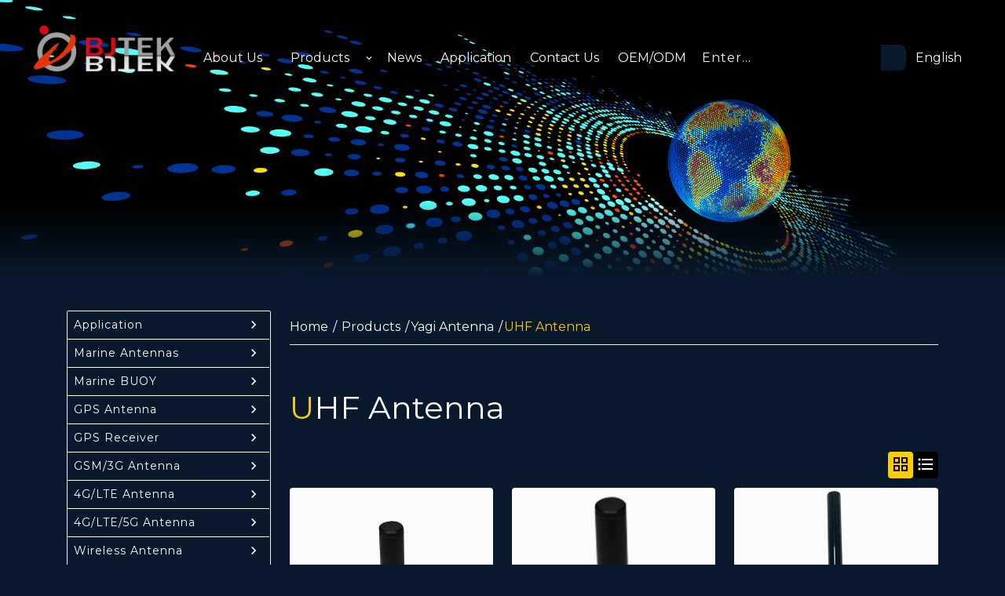

--- FILE ---
content_type: text/html; charset=UTF-8
request_url: https://bjnav.com/productlist/uhf-antenna
body_size: 13905
content:
<!DOCTYPE html>
<html lang="en">

<head>
    <!-- Required meta tags always come first -->
    <meta charset="utf-8">
    <meta name="viewport" content="width=device-width, initial-scale=1, shrink-to-fit=no">
    <meta http-equiv="x-ua-compatible" content="ie=edge">
    <title>UHF Antenna | BJTEK NAVIGATION,INC.</title>
    <meta name="keywords" content="UHF Antenna">
    <meta name="description" content="Marine antenna and GPS/RF antenna manufacturer in Taiwan - Bjtek is specialized in marine antennas and boat GPS antennas manufacturing. OEM/ODM welcomed, please contact us for more.">
    <!-- 頁簽顯示LOGO -->
    <link rel="shortcut icon" href="/images/ico_logo.ico">
    <!-- (Bootstrap) Latest compiled and minified CSS -->
    <link rel="stylesheet" href="https://stackpath.bootstrapcdn.com/bootstrap/4.5.2/css/bootstrap.min.css" integrity="sha384-JcKb8q3iqJ61gNV9KGb8thSsNjpSL0n8PARn9HuZOnIxN0hoP+VmmDGMN5t9UJ0Z" crossorigin="anonymous">
    <!-- Bootstrap Material Design -->
    <link rel="stylesheet" href="https://unpkg.com/bootstrap-material-design@4.1.1/dist/css/bootstrap-material-design.min.css" integrity="sha384-wXznGJNEXNG1NFsbm0ugrLFMQPWswR3lds2VeinahP8N0zJw9VWSopbjv2x7WCvX" crossorigin="anonymous">
    <!-- Animate -->
    <link rel="stylesheet" href="https://cdnjs.cloudflare.com/ajax/libs/animate.css/3.5.2/animate.min.css">
    <!-- Owl carousel -->
    <link rel="stylesheet" href="https://cdnjs.cloudflare.com/ajax/libs/OwlCarousel2/2.2.1/assets/owl.carousel.min.css">
    <link rel="stylesheet" href="https://cdnjs.cloudflare.com/ajax/libs/OwlCarousel2/2.2.1/assets/owl.theme.default.min.css">
    <!-- Aos -->
    <link href="https://unpkg.com/aos@2.3.1/dist/aos.css" rel="stylesheet">
    <!-- jQuery Core 3.1.0 -->
    <script src="https://code.jquery.com/jquery-3.1.0.min.js"></script>
    <!-- material-icons -->
    <link href="https://fonts.googleapis.com/css2?family=Material+Icons" rel="stylesheet">
    <link href="https://fonts.googleapis.com/icon?family=Material+Icons+Outlined" rel="stylesheet">

    <!-- google-fonts -->
    <link rel="preconnect" href="https://fonts.gstatic.com" crossorigin>
    <link rel="preconnect" href="https://fonts.googleapis.com">
    <link href="https://fonts.googleapis.com/css2?family=Montserrat:ital,wght@0,100;0,200;0,300;0,400;0,500;0,600;0,700;0,800;0,900;1,100;1,200;1,300;1,400;1,500;1,600;1,700;1,800;1,900&family=Noto+Sans+TC:wght@100;300;400;500;700;900&family=Rokkitt:wght@200;300;400;500&display=swap" rel="stylesheet">
    <link href='https://bjnav.com/productlist/uhf-antenna' rel='alternate' hreflang='x-default'><link href='https://bjnav.com/es/productlist/uhf-antenna' rel='alternate' hreflang='es'><link href='https://bjnav.com/fr/productlist/uhf-antenna' rel='alternate' hreflang='fr'><link href='https://bjnav.com/de/productlist/uhf-antenna' rel='alternate' hreflang='de'><link href='https://bjnav.com/ru/productlist/uhf-antenna' rel='alternate' hreflang='ru'><link href='https://bjnav.com/ja/productlist/uhf-antenna' rel='alternate' hreflang='ja'><link href='https://bjnav.com/ar/productlist/uhf-antenna' rel='alternate' hreflang='ar'>    <!-- lity -->
    <link href="/css/lity.min.css" rel="stylesheet">
    <!-- 自定義Css_start-->
    <!-- 定義全站html標籤、網站字體或是取消套件預設 -->
    <link rel="stylesheet" href="/css/global.css">
    <!-- 定義全站中常駐項目 -->
    <link rel="stylesheet" href="/css/layout.css">
    <!-- 首頁專用Css -->
    <link rel="stylesheet" href="/css/page.css">    <!-- 預留可自定義Css -->
    <link rel="stylesheet" href="/css/style.css">

    <style>
        .bannerImg {background-image: url('https://i0339.bjnav.com/storage/banner/pageBanner.jpeg');}    </style>
    <!-- 自定義Css_end-->

    <!-- 新增多國語系_css_start -->
    <!-- 新增多國語系_css_end -->
    <!-- VISA Tracking Code for https://www.bjnav.com/ --><script>(function(v,i,s,a,t){v[t]=v[t]||function(){(v[t].v=v[t].v||[]).push(arguments)};if(!v._visaSettings){v._visaSettings={}}v._visaSettings[a]={v:'1.0',s:a,a:'1',t:t};var b=i.getElementsByTagName('body')[0];var p=i.createElement('script');p.defer=1;p.async=1;p.src=s+'?s='+a;b.appendChild(p)})(window,document,'//app-worker.visitor-analytics.io/main.js','a0899aa8-bb62-11ee-bc15-ae6bc2a3d351','va')</script><!-- VISA Tracking Code for https://www.bjnav.com/ -->

<!-- Google Tag Manager -->
<script>(function(w,d,s,l,i){w[l]=w[l]||[];w[l].push({'gtm.start':
new Date().getTime(),event:'gtm.js'});var f=d.getElementsByTagName(s)[0],
j=d.createElement(s),dl=l!='dataLayer'?'&l='+l:'';j.async=true;j.src=
'https://www.googletagmanager.com/gtm.js?id='+i+dl;f.parentNode.insertBefore(j,f);
})(window,document,'script','dataLayer','GTM-K8576JZ');</script>
<!-- End Google Tag Manager --> <script type="application/ld+json">{"@context":"https:\/\/schema.org","@type":"BreadcrumbList","itemListElement":[{"@type":"ListItem","name":"Products","position":"1","item":"https:\/\/www.bjnav.com\/root_key_1"},{"@type":"ListItem","name":"Yagi Antenna","position":"2","item":"https:\/\/www.bjnav.com\/root_key_1\/yagi-antenna"},{"@type":"ListItem","name":"UHF Antenna","position":"3","item":"https:\/\/www.bjnav.com\/root_key_1\/uhf-antenna"}]}</script>    <script type="text/javascript">
    (function(f,b){if(!b.__SV){var e,g,i,h;window.mixpanel=b;b._i=[];b.init=function(e,f,c){function g(a,d){var b=d.split(".");2==b.length&&(a=a[b[0]],d=b[1]);a[d]=function(){a.push([d].concat(Array.prototype.slice.call(arguments,0)))}}var a=b;"undefined"!==typeof c?a=b[c]=[]:c="mixpanel";a.people=a.people||[];a.toString=function(a){var d="mixpanel";"mixpanel"!==c&&(d+="."+c);a||(d+=" (stub)");return d};a.people.toString=function(){return a.toString(1)+".people (stub)"};i="disable time_event track track_pageview track_links track_forms track_with_groups add_group set_group remove_group register register_once alias unregister identify name_tag set_config reset opt_in_tracking opt_out_tracking has_opted_in_tracking has_opted_out_tracking clear_opt_in_out_tracking start_batch_senders people.set people.set_once people.unset people.increment people.append people.union people.track_charge people.clear_charges people.delete_user people.remove".split(" ");
    for(h=0;h<i.length;h++)g(a,i[h]);var j="set set_once union unset remove delete".split(" ");a.get_group=function(){function b(c){d[c]=function(){call2_args=arguments;call2=[c].concat(Array.prototype.slice.call(call2_args,0));a.push([e,call2])}}for(var d={},e=["get_group"].concat(Array.prototype.slice.call(arguments,0)),c=0;c<j.length;c++)b(j[c]);return d};b._i.push([e,f,c])};b.__SV=1.2;e=f.createElement("script");e.type="text/javascript";e.async=!0;e.src="undefined"!==typeof MIXPANEL_CUSTOM_LIB_URL?MIXPANEL_CUSTOM_LIB_URL:"file:"===f.location.protocol&&"//cdn.mxpnl.com/libs/mixpanel-2-latest.min.js".match(/^\/\//)?"https://cdn.mxpnl.com/libs/mixpanel-2-latest.min.js":"//cdn.mxpnl.com/libs/mixpanel-2-latest.min.js";g=f.getElementsByTagName("script")[0];g.parentNode.insertBefore(e,g)}})(document,window.mixpanel||[]);
    </script>
    <script>
        mixpanel.init('67e91dc6850624e50c4a61a2620dfc5d', { debug: true, track_pageview: true });
    </script>
</head>

<body>
    <!-- Google Tag Manager (noscript) -->
<noscript><iframe src="https://www.googletagmanager.com/ns.html?id=GTM-K8576JZ"
height="0" width="0" style="display:none;visibility:hidden"></iframe></noscript>
<!-- End Google Tag Manager (noscript) -->    <div class="container-fluid bmd-layout-container bmd-drawer-f-l bmd-drawer-overlay pageContainer">
        <!-- 手機選單_start -->
        <header class="bmd-layout-header mbHeadContainer animate">
            <div class="bg-faded">
                <div class="mbHeadContainerInner">
                    <div class="logo mbLogo">
                        <a href="https://bjnav.com/"><img src="https://www.bjnav.com/images/company-logo.png" alt=""></a>
                    </div>
                    <div class="mbMenuBtn">
                        <button class="navbar-toggler" type="button" data-toggle="drawer" data-target="#dw-s2">
                            <span class="mbMenuBar"></span>
                        </button>
                    </div>
                </div>
            </div>
        </header>
        <div id="dw-s2" class="bmd-layout-drawer bg-faded mbMenu">
            <div id="leftMenu">
                <div class="mbClose">
                    <button type="button" class="mbCloseBtn"><span class="material-icons">close</span></button>
                </div>
                <div id="mbSearch">
                    <form action="https://bjnav.com/search">
                        <div class='searchContent'>
                            <div class='searchContentInner'><input type='text' required name="keyword" class='form-control' placeholder='Enter...'></div>
                            <div class='searchContentInner searchBlock'><button type='submit' class='searchBtn'></button></div>
                        </div>
                    </form>
                </div>
                <ul class="nav sb-menu nav-list"></ul>
            </div>
        </div>
        <!-- 手機選單_end -->
        <main class="bmd-layout-content mainContainer">
            <!-- 主選單_start -->
            <header class="headerContent">
                <div class="container-fulid nopadding">
                    <div class="menuContainer">
                        <div class="menuContainerInner">
                            <!-- logo -->
                            <div class="logo pcLogo">
                                <a href="https://bjnav.com/"><img src="https://www.bjnav.com/images/company-logo.png" alt=""></a>                            </div>
                        </div>
                        <div class="menuContainerInner">
                            <nav>
                                <ul id="mainMenu" itemscope itemtype="http://www.schema.org/SiteNavigationElement" class="mainNav">

                                    
                                        <li itemprop="name" id="menu01" class="">

                                                                                            <a itemprop="url" href="https://bjnav.com/company-profile">About Us</a>
                                                                                    </li>
                                    
                                    
                                        <li class="arrowDown" itemprop="name" id="menu05">

                                            <a itemprop="url" href="https://bjnav.com/productlist">Products</a>

                                                                                            <ul class="dropdownMenu">

                                                                                                            <li class="arrowRight">

                                                            <a href="https://bjnav.com/productlist/marine-antennas">

                                                                Marine Antennas                                                            </a>

                                                                                                                            <ul class="dropdownMenu">

                                                                    
                                                                        <li>
                                                                            <a href="https://bjnav.com/productlist/marine-gps-antenna">Marine GPS Antenna</a>
                                                                        </li>
                                                                    
                                                                        <li>
                                                                            <a href="https://bjnav.com/productlist/marine-gps-receiver">Marine GPS Receiver</a>
                                                                        </li>
                                                                    
                                                                        <li>
                                                                            <a href="https://bjnav.com/productlist/marine-gsm-antenna">Marine GSM Antenna</a>
                                                                        </li>
                                                                    
                                                                        <li>
                                                                            <a href="https://bjnav.com/productlist/marine-wifi-antenna">Marine Wifi Antenna</a>
                                                                        </li>
                                                                    
                                                                        <li>
                                                                            <a href="https://bjnav.com/productlist/marine-gps-glonass-receiver">Marine GPS / GLONASS Receiver</a>
                                                                        </li>
                                                                    
                                                                        <li>
                                                                            <a href="https://bjnav.com/productlist/marine-active-wifi-antenna">Marine Active WiFi Antenna</a>
                                                                        </li>
                                                                    
                                                                        <li>
                                                                            <a href="https://bjnav.com/productlist/marine-vhf-antenna">Marine VHF Antenna</a>
                                                                        </li>
                                                                    
                                                                        <li>
                                                                            <a href="https://bjnav.com/productlist/marine-uhf-antenna">Marine UHF Antenna</a>
                                                                        </li>
                                                                    
                                                                        <li>
                                                                            <a href="https://bjnav.com/productlist/marine-vhf-uhf-antenna">Marine VHF/UHF Antenna</a>
                                                                        </li>
                                                                    
                                                                        <li>
                                                                            <a href="https://bjnav.com/productlist/marine-gps-vhf-combo-antenna">Marine GPS/VHF Combo Antenna</a>
                                                                        </li>
                                                                    
                                                                        <li>
                                                                            <a href="https://bjnav.com/productlist/marine-gps-gsm-combo-antenna">Marine GPS/GSM Combo Antenna</a>
                                                                        </li>
                                                                    
                                                                        <li>
                                                                            <a href="https://bjnav.com/productlist/marine-gps-glonass-vhf-combo-antenna">Marine GPS/GLONASS/VHF Combo Antenna</a>
                                                                        </li>
                                                                    
                                                                        <li>
                                                                            <a href="https://bjnav.com/productlist/marine-gps-glonass-vhf-uhf-combo-antenna">Marine GPS/GLONASS/VHF/UHF Combo Antenna</a>
                                                                        </li>
                                                                    
                                                                        <li>
                                                                            <a href="https://bjnav.com/productlist/marine-gps-glonass-gsm-combo-antenna">Marine GPS/GLONASS/GSM Combo Antenna</a>
                                                                        </li>
                                                                    
                                                                        <li>
                                                                            <a href="https://bjnav.com/productlist/marine-gps-uhf-combo-antenna">Marine GPS/UHF Combo Antenna</a>
                                                                        </li>
                                                                    
                                                                        <li>
                                                                            <a href="https://bjnav.com/productlist/marine-gps-glonass-uhf-combo-antenna">Marine GPS/GLONASS/UHF Combo Antenna</a>
                                                                        </li>
                                                                    
                                                                        <li>
                                                                            <a href="https://bjnav.com/productlist/marine-base-mounting">Marine Base Mounting</a>
                                                                        </li>
                                                                    
                                                                        <li>
                                                                            <a href="https://bjnav.com/productlist/marine-ais-antenna">Marine AIS Antenna</a>
                                                                        </li>
                                                                    
                                                                        <li>
                                                                            <a href="https://bjnav.com/productlist/marine-gps-glonass-antenna">Marine GPS/GLONASS Antenna</a>
                                                                        </li>
                                                                    
                                                                        <li>
                                                                            <a href="https://bjnav.com/productlist/marine-xm-antenna">Marine XM Antenna</a>
                                                                        </li>
                                                                    
                                                                        <li>
                                                                            <a href="https://bjnav.com/productlist/marine-dvbt-antenna">Marine DVBT Antenna</a>
                                                                        </li>
                                                                    
                                                                        <li>
                                                                            <a href="https://bjnav.com/productlist/iridium-inmarsat-antenna-marine-antennas">Iridium / Inmarsat Antenna</a>
                                                                        </li>
                                                                    
                                                                        <li>
                                                                            <a href="https://bjnav.com/productlist/lightning-arrester">Lightning Arrester</a>
                                                                        </li>
                                                                                                                                    </ul>
                                                                                                                    </li>
                                                                                                            <li class="arrowRight">

                                                            <a href="https://bjnav.com/productlist/marine-buoy">

                                                                Marine BUOY                                                            </a>

                                                                                                                            <ul class="dropdownMenu">

                                                                    
                                                                        <li>
                                                                            <a href="https://bjnav.com/productlist/marine-ais-tracking-buoy">Marine AIS Tracking BUOY</a>
                                                                        </li>
                                                                                                                                    </ul>
                                                                                                                    </li>
                                                                                                            <li class="arrowRight">

                                                            <a href="https://bjnav.com/productlist/gps-antenna">

                                                                GPS Antenna                                                            </a>

                                                                                                                            <ul class="dropdownMenu">

                                                                    
                                                                        <li>
                                                                            <a href="https://bjnav.com/productlist/external-gps-antenna">External GPS Antenna</a>
                                                                        </li>
                                                                    
                                                                        <li>
                                                                            <a href="https://bjnav.com/productlist/internal-gps-antenna">Internal GPS Antenna</a>
                                                                        </li>
                                                                    
                                                                        <li>
                                                                            <a href="https://bjnav.com/productlist/whip-gps-antenna">Whip GPS Antenna</a>
                                                                        </li>
                                                                    
                                                                        <li>
                                                                            <a href="https://bjnav.com/productlist/internal-gps-patch-antenna">Internal GPS Patch Antenna</a>
                                                                        </li>
                                                                                                                                    </ul>
                                                                                                                    </li>
                                                                                                            <li class="arrowRight">

                                                            <a href="https://bjnav.com/productlist/gps-receiver">

                                                                GPS Receiver                                                            </a>

                                                                                                                            <ul class="dropdownMenu">

                                                                    
                                                                        <li>
                                                                            <a href="https://bjnav.com/productlist/external-gps-receiver">External GPS Receiver</a>
                                                                        </li>
                                                                    
                                                                        <li>
                                                                            <a href="https://bjnav.com/productlist/external-gps-glonass-receiver">External GPS/GLONASS Receiver</a>
                                                                        </li>
                                                                    
                                                                        <li>
                                                                            <a href="https://bjnav.com/productlist/internal-gps-receiver">Internal GPS Receiver</a>
                                                                        </li>
                                                                    
                                                                        <li>
                                                                            <a href="https://bjnav.com/productlist/gps-engine-board">GPS Engine Board</a>
                                                                        </li>
                                                                    
                                                                        <li>
                                                                            <a href="https://bjnav.com/productlist/gps-time-receiver">GPS Time Receiver</a>
                                                                        </li>
                                                                    
                                                                        <li>
                                                                            <a href="https://bjnav.com/productlist/internal-gps-glonass-receiver">Internal GPS/GLONASS Receiver</a>
                                                                        </li>
                                                                                                                                    </ul>
                                                                                                                    </li>
                                                                                                            <li class="arrowRight">

                                                            <a href="https://bjnav.com/productlist/gsm-3g-antenna">

                                                                GSM/3G Antenna                                                            </a>

                                                                                                                            <ul class="dropdownMenu">

                                                                    
                                                                        <li>
                                                                            <a href="https://bjnav.com/productlist/external-gsm-antenna">External GSM Antenna</a>
                                                                        </li>
                                                                    
                                                                        <li>
                                                                            <a href="https://bjnav.com/productlist/internal-gsm-antenna">Internal GSM Antenna</a>
                                                                        </li>
                                                                    
                                                                        <li>
                                                                            <a href="https://bjnav.com/productlist/internal-phs-antenna">Internal PHS Antenna</a>
                                                                        </li>
                                                                    
                                                                        <li>
                                                                            <a href="https://bjnav.com/productlist/indoor-gsm-antenna">Indoor GSM Antenna</a>
                                                                        </li>
                                                                    
                                                                        <li>
                                                                            <a href="https://bjnav.com/productlist/whip-gsm-antenna">Whip GSM Antenna</a>
                                                                        </li>
                                                                                                                                    </ul>
                                                                                                                    </li>
                                                                                                            <li class="arrowRight">

                                                            <a href="https://bjnav.com/productlist/4g-lte-antenna">

                                                                4G/LTE Antenna                                                            </a>

                                                                                                                            <ul class="dropdownMenu">

                                                                    
                                                                        <li>
                                                                            <a href="https://bjnav.com/productlist/external-antenna">External Antenna</a>
                                                                        </li>
                                                                    
                                                                        <li>
                                                                            <a href="https://bjnav.com/productlist/rubber-antenna">Rubber Antenna</a>
                                                                        </li>
                                                                    
                                                                        <li>
                                                                            <a href="https://bjnav.com/productlist/internal-antenna">Internal Antenna</a>
                                                                        </li>
                                                                    
                                                                        <li>
                                                                            <a href="https://bjnav.com/productlist/external-mimo-antenna">External MIMO Antenna</a>
                                                                        </li>
                                                                    
                                                                        <li>
                                                                            <a href="https://bjnav.com/productlist/jpe-lte-ampamp-gps-passive-antenna">JPE LTE & GPS Passive antenna</a>
                                                                        </li>
                                                                                                                                    </ul>
                                                                                                                    </li>
                                                                                                            <li class="arrowRight">

                                                            <a href="https://bjnav.com/productlist/4g-lte-5g-antenna">

                                                                4G/LTE/5G Antenna                                                            </a>

                                                                                                                            <ul class="dropdownMenu">

                                                                    
                                                                        <li>
                                                                            <a href="https://bjnav.com/productlist/rubber-antenna-5g">Rubber Antenn</a>
                                                                        </li>
                                                                    
                                                                        <li>
                                                                            <a href="https://bjnav.com/productlist/external-24g-antenna">External 2.4G Antenna</a>
                                                                        </li>
                                                                    
                                                                        <li>
                                                                            <a href="https://bjnav.com/productlist/external-58g-antenna">External 5.8G Antenna</a>
                                                                        </li>
                                                                    
                                                                        <li>
                                                                            <a href="https://bjnav.com/productlist/external-24g-wifi-active-antenna">External 2.4G Wifi Active Antenna</a>
                                                                        </li>
                                                                    
                                                                        <li>
                                                                            <a href="https://bjnav.com/productlist/external-24-58g-antenna">External 2.4/5.8G Antenna</a>
                                                                        </li>
                                                                    
                                                                        <li>
                                                                            <a href="https://bjnav.com/productlist/external-panel-antenna">External Panel Antenna</a>
                                                                        </li>
                                                                    
                                                                        <li>
                                                                            <a href="https://bjnav.com/productlist/external-wimax-panel-antenna">External Wimax Panel Antenna</a>
                                                                        </li>
                                                                    
                                                                        <li>
                                                                            <a href="https://bjnav.com/productlist/whip-24-58g-antenna">Whip 2.4 / 5.8G Antenna</a>
                                                                        </li>
                                                                    
                                                                        <li>
                                                                            <a href="https://bjnav.com/productlist/external-wimax-panel-mimo-antenna">External Wimax Panel MIMO Antenna</a>
                                                                        </li>
                                                                    
                                                                        <li>
                                                                            <a href="https://bjnav.com/productlist/external-wifi-mimo-antenna">External WIFI MIMO Antenna</a>
                                                                        </li>
                                                                    
                                                                        <li>
                                                                            <a href="https://bjnav.com/productlist/external-grid-antenna">External Grid Antenna</a>
                                                                        </li>
                                                                                                                                    </ul>
                                                                                                                    </li>
                                                                                                            <li class="arrowRight">

                                                            <a href="https://bjnav.com/productlist/wireless-antenna">

                                                                Wireless Antenna                                                            </a>

                                                                                                                            <ul class="dropdownMenu">

                                                                    
                                                                        <li>
                                                                            <a href="https://bjnav.com/productlist/whip-58g-antenna">Whip 5.8G Antenna</a>
                                                                        </li>
                                                                    
                                                                        <li>
                                                                            <a href="https://bjnav.com/productlist/whip-24g-antenna">Whip 2.4G Antenna</a>
                                                                        </li>
                                                                    
                                                                        <li>
                                                                            <a href="https://bjnav.com/productlist/external-rfid-antenna">External RFID Antenna</a>
                                                                        </li>
                                                                                                                                    </ul>
                                                                                                                    </li>
                                                                                                            <li class="arrowRight">

                                                            <a href="https://bjnav.com/productlist/rfid-sigfox-ism-lora-antenna">

                                                                RFID / Sigfox / ISM / LoRa Antenna                                                            </a>

                                                                                                                            <ul class="dropdownMenu">

                                                                    
                                                                        <li>
                                                                            <a href="https://bjnav.com/productlist/internal-rfid-antenna">Internal RFID Antenna</a>
                                                                        </li>
                                                                    
                                                                        <li>
                                                                            <a href="https://bjnav.com/productlist/whip-rfid-antenna">Whip RFID Antenna</a>
                                                                        </li>
                                                                    
                                                                        <li>
                                                                            <a href="https://bjnav.com/productlist/external-dvbt-active-antenna">External DVBT Active Antenna</a>
                                                                        </li>
                                                                                                                                    </ul>
                                                                                                                    </li>
                                                                                                            <li class="arrowRight">

                                                            <a href="https://bjnav.com/productlist/dvbt-antenna">

                                                                DVBT Antenna                                                            </a>

                                                                                                                            <ul class="dropdownMenu">

                                                                    
                                                                        <li>
                                                                            <a href="https://bjnav.com/productlist/external-dvbt-passive-antenna">External DVBT Passive Antenna</a>
                                                                        </li>
                                                                    
                                                                        <li>
                                                                            <a href="https://bjnav.com/productlist/external-gps-dvbt-combo-antenna">External GPS/DVBT Combo Antenna</a>
                                                                        </li>
                                                                    
                                                                        <li>
                                                                            <a href="https://bjnav.com/productlist/external-vhf-antenna">External VHF Antenna</a>
                                                                        </li>
                                                                    
                                                                        <li>
                                                                            <a href="https://bjnav.com/productlist/external-uhf-antenna">External UHF Antenna</a>
                                                                        </li>
                                                                    
                                                                        <li>
                                                                            <a href="https://bjnav.com/productlist/whip-vhf-antenna">Whip VHF Antenna</a>
                                                                        </li>
                                                                    
                                                                        <li>
                                                                            <a href="https://bjnav.com/productlist/whip-uhf-antenna">Whip UHF Antenna</a>
                                                                        </li>
                                                                                                                                    </ul>
                                                                                                                    </li>
                                                                                                            <li class="arrowRight">

                                                            <a href="https://bjnav.com/productlist/vhf-uhf-antenna">

                                                                VHF/UHF Antenna                                                            </a>

                                                                                                                            <ul class="dropdownMenu">

                                                                    
                                                                        <li>
                                                                            <a href="https://bjnav.com/productlist/whip-vhf-uhf-antenna">Whip VHF/UHF Antenna</a>
                                                                        </li>
                                                                    
                                                                        <li>
                                                                            <a href="https://bjnav.com/productlist/internal-uhf-antenna">Internal UHF Antenna</a>
                                                                        </li>
                                                                    
                                                                        <li>
                                                                            <a href="https://bjnav.com/productlist/external-passive-antenna">External Passive Antenna</a>
                                                                        </li>
                                                                                                                                    </ul>
                                                                                                                    </li>
                                                                                                            <li class="arrowRight">

                                                            <a href="https://bjnav.com/productlist/iridium-inmarsat-antenna">

                                                                Iridium / Inmarsat Antenna                                                            </a>

                                                                                                                            <ul class="dropdownMenu">

                                                                    
                                                                        <li>
                                                                            <a href="https://bjnav.com/productlist/internal-passive-antenna">Internal Passive Antenna</a>
                                                                        </li>
                                                                    
                                                                        <li>
                                                                            <a href="https://bjnav.com/productlist/internal-active-antenna">Internal Active Antenna</a>
                                                                        </li>
                                                                                                                                    </ul>
                                                                                                                    </li>
                                                                                                            <li class="arrowRight">

                                                            <a href="https://bjnav.com/productlist/fm-tmc-antenna">

                                                                FM / TMC Antenna                                                            </a>

                                                                                                                            <ul class="dropdownMenu">

                                                                    
                                                                        <li>
                                                                            <a href="https://bjnav.com/productlist/fm-tmc-external-antenna">FM / TMC External Antenna</a>
                                                                        </li>
                                                                    
                                                                        <li>
                                                                            <a href="https://bjnav.com/productlist/fm-tmc-whip-antenna">FM / TMC Whip Antenna</a>
                                                                        </li>
                                                                    
                                                                        <li>
                                                                            <a href="https://bjnav.com/productlist/marine-antenna">Marine Antenna</a>
                                                                        </li>
                                                                                                                                    </ul>
                                                                                                                    </li>
                                                                                                            <li class="arrowRight">

                                                            <a href="https://bjnav.com/productlist/gps-glonass-antenna">

                                                                GPS/GLONASS Antenna                                                            </a>

                                                                                                                            <ul class="dropdownMenu">

                                                                    
                                                                        <li>
                                                                            <a href="https://bjnav.com/productlist/car-antenna">Car Antenna</a>
                                                                        </li>
                                                                    
                                                                        <li>
                                                                            <a href="https://bjnav.com/productlist/whiprubber-gps-antenna">Whip(Rubber) GPS Antenna</a>
                                                                        </li>
                                                                                                                                    </ul>
                                                                                                                    </li>
                                                                                                            <li >

                                                            <a href="https://bjnav.com/productlist/gps-bds-antenna">

                                                                GPS/BDS Antenna                                                            </a>

                                                                                                                    </li>
                                                                                                            <li class="arrowRight">

                                                            <a href="https://bjnav.com/productlist/4-axis-helix-bds-gnss-antenna">

                                                                4-axis Helix BDS/GNSS Antenna                                                            </a>

                                                                                                                            <ul class="dropdownMenu">

                                                                    
                                                                        <li>
                                                                            <a href="https://bjnav.com/productlist/whiprubber-active-antenna">Internal Antenna</a>
                                                                        </li>
                                                                    
                                                                        <li>
                                                                            <a href="https://bjnav.com/productlist/whiprubber-passive-antenna">Whip(Rubber) passive Antenna</a>
                                                                        </li>
                                                                    
                                                                        <li>
                                                                            <a href="https://bjnav.com/productlist/gps-gsm-antenna">GPS/GSM Antenna</a>
                                                                        </li>
                                                                    
                                                                        <li>
                                                                            <a href="https://bjnav.com/productlist/gps-vhf-antenna">GPS/VHF Antenna</a>
                                                                        </li>
                                                                    
                                                                        <li>
                                                                            <a href="https://bjnav.com/productlist/gps-glonass-gsm-antenna">GPS/GLONASS/GSM Antenna</a>
                                                                        </li>
                                                                    
                                                                        <li>
                                                                            <a href="https://bjnav.com/productlist/gps-glonass-vhf-antenna">GPS/GLONASS/VHF Antenna</a>
                                                                        </li>
                                                                    
                                                                        <li>
                                                                            <a href="https://bjnav.com/productlist/gps-gsm-wifi-antenna">GPS/GSM/WIFI Antenna</a>
                                                                        </li>
                                                                    
                                                                        <li>
                                                                            <a href="https://bjnav.com/productlist/gps-glonass-gsm-wifi-antenna">GPS/GLONASS/GSM/WIFI Antenna</a>
                                                                        </li>
                                                                    
                                                                        <li>
                                                                            <a href="https://bjnav.com/productlist/gps-gsm-vhf-antenna">GPS/GSM/VHF Antenna</a>
                                                                        </li>
                                                                    
                                                                        <li>
                                                                            <a href="https://bjnav.com/productlist/gps-glonass-gsm-vhf-antenna">GPS/GLONASS/GSM/VHF Antenna</a>
                                                                        </li>
                                                                    
                                                                        <li>
                                                                            <a href="https://bjnav.com/productlist/gps-vhf-uhf-combo-antenna">GPS/VHF/UHF Combo Antenna</a>
                                                                        </li>
                                                                    
                                                                        <li>
                                                                            <a href="https://bjnav.com/productlist/gps-glonass-vhf-uhf-combo-antenna">GPS/GLONASS/VHF/UHF Combo Antenna</a>
                                                                        </li>
                                                                    
                                                                        <li>
                                                                            <a href="https://bjnav.com/productlist/gps-gsm-fm-antenna">GPS/GSM/FM Antenna</a>
                                                                        </li>
                                                                                                                                    </ul>
                                                                                                                    </li>
                                                                                                            <li class="arrowRight">

                                                            <a href="https://bjnav.com/productlist/sdar-xm-antenna">

                                                                SDAR / XM Antenna                                                            </a>

                                                                                                                            <ul class="dropdownMenu">

                                                                    
                                                                        <li>
                                                                            <a href="https://bjnav.com/productlist/gsm-wifi-antenna">GSM/WIFI Antenna</a>
                                                                        </li>
                                                                    
                                                                        <li>
                                                                            <a href="https://bjnav.com/productlist/gps-dvbt-antenna">GPS/DVBT Antenna</a>
                                                                        </li>
                                                                    
                                                                        <li>
                                                                            <a href="https://bjnav.com/productlist/gsm-3g-yagi-antenna">GSM /3G Yagi Antenna</a>
                                                                        </li>
                                                                    
                                                                        <li>
                                                                            <a href="https://bjnav.com/productlist/vhf-yagi-antenna">VHF Yagi Antenna</a>
                                                                        </li>
                                                                                                                                    </ul>
                                                                                                                    </li>
                                                                                                            <li class="arrowRight">

                                                            <a href="https://bjnav.com/productlist/combo-antenna">

                                                                Combo Antenna                                                            </a>

                                                                                                                            <ul class="dropdownMenu">

                                                                    
                                                                        <li>
                                                                            <a href="https://bjnav.com/productlist/uhf-yagi-antenna">UHF Yagi Antenna</a>
                                                                        </li>
                                                                    
                                                                        <li>
                                                                            <a href="https://bjnav.com/productlist/wifi-yagi-antenna">Wifi Yagi Antenna</a>
                                                                        </li>
                                                                    
                                                                        <li>
                                                                            <a href="https://bjnav.com/productlist/gsm-3g-antenna-combo-antenna">GSM/3G Antenna</a>
                                                                        </li>
                                                                    
                                                                        <li>
                                                                            <a href="https://bjnav.com/productlist/24g-antenna">2.4G Antenna</a>
                                                                        </li>
                                                                    
                                                                        <li>
                                                                            <a href="https://bjnav.com/productlist/58g-antenna">5.8G Antenna</a>
                                                                        </li>
                                                                    
                                                                        <li>
                                                                            <a href="https://bjnav.com/productlist/dual-band-24-58g-antenna">Dual band 2.4/5.8G Antenna</a>
                                                                        </li>
                                                                    
                                                                        <li>
                                                                            <a href="https://bjnav.com/productlist/cb-antenna">CB Antenna</a>
                                                                        </li>
                                                                                                                                    </ul>
                                                                                                                    </li>
                                                                                                            <li class="arrowRight">

                                                            <a href="https://bjnav.com/productlist/yagi-antenna">

                                                                Yagi Antenna                                                            </a>

                                                                                                                            <ul class="dropdownMenu">

                                                                    
                                                                        <li>
                                                                            <a href="https://bjnav.com/productlist/uhf-antenna">UHF Antenna</a>
                                                                        </li>
                                                                    
                                                                        <li>
                                                                            <a href="https://bjnav.com/productlist/vhf-antenna">VHF Antenna</a>
                                                                        </li>
                                                                                                                                    </ul>
                                                                                                                    </li>
                                                                                                            <li class="arrowRight">

                                                            <a href="https://bjnav.com/productlist/small-omni-directional-antenna">

                                                                Small Omni Directional Antenna                                                            </a>

                                                                                                                            <ul class="dropdownMenu">

                                                                    
                                                                        <li>
                                                                            <a href="https://bjnav.com/productlist/gps-repeater-antenna">GPS repeater Antenna</a>
                                                                        </li>
                                                                    
                                                                        <li>
                                                                            <a href="https://bjnav.com/productlist/gps-glonass-repeater-antenna">GPS/GLONASS repeater Antenna</a>
                                                                        </li>
                                                                    
                                                                        <li>
                                                                            <a href="https://bjnav.com/productlist/13g-antenna">1.3G Antenna</a>
                                                                        </li>
                                                                                                                                    </ul>
                                                                                                                    </li>
                                                                                                            <li class="arrowRight">

                                                            <a href="https://bjnav.com/productlist/repeater-antenna">

                                                                Repeater Antenna                                                            </a>

                                                                                                                            <ul class="dropdownMenu">

                                                                    
                                                                        <li>
                                                                            <a href="https://bjnav.com/productlist/900mhz-antenna">900Mhz Antenna</a>
                                                                        </li>
                                                                    
                                                                        <li>
                                                                            <a href="https://bjnav.com/productlist/23-25g-antenna">2.3~2.5G Antenna</a>
                                                                        </li>
                                                                    
                                                                        <li>
                                                                            <a href="https://bjnav.com/productlist/l-band-13g-15g-antenna">L Band 1.3G-1.5G Antenna</a>
                                                                        </li>
                                                                    
                                                                        <li>
                                                                            <a href="https://bjnav.com/productlist/l-band-11g-17g-antenna">L Band 1.1G-1.7G Antenna</a>
                                                                        </li>
                                                                    
                                                                        <li>
                                                                            <a href="https://bjnav.com/productlist/1800-1900mhz">1800~1900Mhz</a>
                                                                        </li>
                                                                    
                                                                        <li>
                                                                            <a href="https://bjnav.com/productlist/ads-b-omni-antenna">ADS-B Omni Antenna</a>
                                                                        </li>
                                                                    
                                                                        <li>
                                                                            <a href="https://bjnav.com/productlist/gps-l1-l2-antenna">GPS L1/L2 Antenna</a>
                                                                        </li>
                                                                    
                                                                        <li>
                                                                            <a href="https://bjnav.com/productlist/2g-antenna">2G Antenna</a>
                                                                        </li>
                                                                    
                                                                        <li>
                                                                            <a href="https://bjnav.com/productlist/23g-antenna">2.3G Antenna</a>
                                                                        </li>
                                                                    
                                                                        <li>
                                                                            <a href="https://bjnav.com/productlist/39g-antenna">3.9G Antenna</a>
                                                                        </li>
                                                                    
                                                                        <li>
                                                                            <a href="https://bjnav.com/productlist/s-band-antenna">S Band antenna</a>
                                                                        </li>
                                                                    
                                                                        <li>
                                                                            <a href="https://bjnav.com/productlist/uhf-bendable-antenna">UHF Bendable Antenna</a>
                                                                        </li>
                                                                                                                                    </ul>
                                                                                                                    </li>
                                                                                                            <li >

                                                            <a href="https://bjnav.com/productlist/gooseneck-antenna">

                                                                Gooseneck Antenna                                                            </a>

                                                                                                                    </li>
                                                                                                            <li class="arrowRight">

                                                            <a href="https://bjnav.com/productlist/other-antenna">

                                                                Other Antenna                                                            </a>

                                                                                                                            <ul class="dropdownMenu">

                                                                    
                                                                        <li>
                                                                            <a href="https://bjnav.com/productlist/l-band-12g-bendable-antenna">L Band 1.2G Bendable Antenna</a>
                                                                        </li>
                                                                    
                                                                        <li>
                                                                            <a href="https://bjnav.com/productlist/l-band-ampamp-24g-ampamp-s-band-antenna">L Band & 2.4G & S band Antenna</a>
                                                                        </li>
                                                                                                                                    </ul>
                                                                                                                    </li>
                                                                                                            <li class="arrowRight">

                                                            <a href="https://bjnav.com/productlist/federal-s-band-antenna">

                                                                Federal S-Band Antenna                                                            </a>

                                                                                                                            <ul class="dropdownMenu">

                                                                    
                                                                        <li>
                                                                            <a href="https://bjnav.com/productlist/2-2-2-3ghz-antenna">2.3~2.5G Antenna</a>
                                                                        </li>
                                                                                                                                    </ul>
                                                                                                                    </li>
                                                                                                            <li >

                                                            <a href="https://bjnav.com/productlist/gps-gsm-gprs-tracker">

                                                                GPS/GSM/GPRS Tracker                                                            </a>

                                                                                                                    </li>
                                                                                                    </ul>
                                                                                    </li>
                                    
                                                                            <li itemprop="name" id="menu02" class="">

                                                                                            <a itemprop="url" href="https://bjnav.com/news">News</a>
                                                                                    </li>
                                    
                                    <li itemprop="name" id="menu06">
                                        <a itemprop="url" href="https://bjnav.com/productlist/application">Application</a>
                                    </li>

                                    
                                        <li itemprop="name" id="menu07" class=" d-none">
                                            <a itemprop="url" href="https://bjnav.com/medias">Video</a>
                                        </li>


                                    
                                    
                                        <li itemprop="name" id="menu08" class=" d-none">
                                            <a itemprop="url" href="https://bjnav.com/download">Download</a>
                                        </li>

                                    
                                    
                                        <li itemprop="name" id="menu09" class=" d-none">
                                            <a itemprop="url" href="https://bjnav.com/catalog">Catalog</a>
                                        </li>

                                    
                                    
                                        <li itemprop="name" id="menu10" class=" d-none">
                                            <a itemprop="url" href="https://bjnav.com/recruit">Recruit</a>
                                        </li>

                                    
                                    
                                        <li itemprop="name" id="menu11" class=" d-none">
                                            <a itemprop="url" href="https://bjnav.com/faq">FAQ</a>
                                        </li>

                                    
                                                                            <li itemprop="name" id="menu12" class="">
                                            <a itemprop="url" href="https://bjnav.com/contact">Contact Us</a>
                                        </li>

                                    
                                                                            <li itemprop="name" id="menu04" class="">
                                            <a itemprop="url" href="https://bjnav.com/knowledge">OEM/ODM</a>
                                        </li>
                                    
                                    
                                        <li itemprop="name" id="menu03" class=" d-none">

                                            
                                                <a itemprop="url" href="https://bjnav.com/categorize"></a>
                                                                                    </li>
                                                                        <li class="webShow">
                                        <div class="topSearchContent">
                                            <form action="https://bjnav.com/search">
                                                <div class="searchContent">
                                                    <div class="searchContentInner"><input type="text" name="keyword" class="form-control" placeholder="Enter..." required></div>
                                                    <div class="searchContentInner searchBlock"><button type="submit" class="searchBtn"></button></div>
                                                </div>
                                            </form>
                                        </div>
                                    </li>
                                    <li itemprop="name" id="menu13">
                                        <a itemprop="url" href="javascript:void(0);">English</a>
                                        <ul class="dropdownMenu">
                                                                                            <li>
                                                    <a class="lang_button" href="javascript:void(0);" data-lang-abbreviation="en">
                                                        English                                                    </a>
                                                </li>
                                                                                            <li>
                                                    <a class="lang_button" href="javascript:void(0);" data-lang-abbreviation="es">
                                                        Español                                                    </a>
                                                </li>
                                                                                            <li>
                                                    <a class="lang_button" href="javascript:void(0);" data-lang-abbreviation="fr">
                                                        Français                                                    </a>
                                                </li>
                                                                                            <li>
                                                    <a class="lang_button" href="javascript:void(0);" data-lang-abbreviation="de">
                                                        Deutsch                                                    </a>
                                                </li>
                                                                                            <li>
                                                    <a class="lang_button" href="javascript:void(0);" data-lang-abbreviation="ru">
                                                        Русский                                                    </a>
                                                </li>
                                                                                            <li>
                                                    <a class="lang_button" href="javascript:void(0);" data-lang-abbreviation="ja">
                                                        日本語                                                    </a>
                                                </li>
                                                                                            <li>
                                                    <a class="lang_button" href="javascript:void(0);" data-lang-abbreviation="ar">
                                                        العربية                                                    </a>
                                                </li>
                                                                                    </ul>
                                    </li>
                                </ul>
                            </nav>
                        </div>
                    </div>
                </div>
            </header>
            <!-- 主選單_end --><!-- 內容_start -->
<!-- page_banner_start -->
<section class="bannerContent">
    <div class="bannerContentInner">
        <div class="owl-carousel owl-theme">
                            <!-- banner_item_start -->
                <div class="item">
                    <div class="bannerItem">
                        <div class="bannerImg">
                            <a href="" class="bannerImgInner">
                                <img src="" alt="" title="" loading="lazy" />
                            </a>
                        </div>
                        <div class="bannerText">
                            <div class='txtTitle'></div>
                            <div class='txtSubtitle'></div>
                            <div class='txtNormal'></div>
                        </div>
                    </div>
                </div>
                <!-- banner_item_end -->
                    </div>
    </div>
</section>
<!-- page_banner_end -->
<!-- page_content_start -->
<section class="pageContent">
    <div class="container">
        <div class="row row-margin">
            <div class="col-md-3 col-sm-12 col-padding mb-none">
                <aside class="sideContnet">
                    <ul>
                                                        <li class="sideInner ">
                                    <div class="sideActive">
                                        <div class="sideActiveInner">
                                            <span class='txtSubtitle'>Application</span>
                                        </div>
                                        <div class="sideActiveInner">
                                            <a href='javascript:void(0);' class="sideBtn "></a>
                                        </div>
                                    </div>
                                    <ul class="sideInnerMenu" >
                                        
                                            <li class="sideInner ">
                                                <a href="https://bjnav.com/productlist/marine-navigation-app" class="txtSubtitle">
                                                    Marine Navigation                                                </a>
                                            </li>
                                        
                                            <li class="sideInner ">
                                                <a href="https://bjnav.com/productlist/marine-buoy-app" class="txtSubtitle">
                                                    Marine BUOY                                                </a>
                                            </li>
                                        
                                            <li class="sideInner ">
                                                <a href="https://bjnav.com/productlist/gps-navigation-app" class="txtSubtitle">
                                                    GPS Navigation                                                </a>
                                            </li>
                                        
                                            <li class="sideInner ">
                                                <a href="https://bjnav.com/productlist/25g-3g-4g-5g-communication-app" class="txtSubtitle">
                                                    2.5G/3G/4G/5G Communication                                                </a>
                                            </li>
                                        
                                            <li class="sideInner ">
                                                <a href="https://bjnav.com/productlist/wireless-communication-network-app" class="txtSubtitle">
                                                    Wireless Communication Network                                                </a>
                                            </li>
                                        
                                            <li class="sideInner ">
                                                <a href="https://bjnav.com/productlist/rfid-sigfox-ism-lora-app" class="txtSubtitle">
                                                    RFID / Sigfox / ISM / LoRa                                                </a>
                                            </li>
                                        
                                            <li class="sideInner ">
                                                <a href="https://bjnav.com/productlist/dvbt-isdbt-app" class="txtSubtitle">
                                                    DVBT / ISDBT                                                </a>
                                            </li>
                                        
                                            <li class="sideInner ">
                                                <a href="https://bjnav.com/productlist/walkie-talkie-app" class="txtSubtitle">
                                                    Walkie Talkie                                                </a>
                                            </li>
                                        
                                            <li class="sideInner ">
                                                <a href="https://bjnav.com/productlist/iridium-inmarsat-app" class="txtSubtitle">
                                                    Iridium / Inmarsat                                                </a>
                                            </li>
                                        
                                            <li class="sideInner ">
                                                <a href="https://bjnav.com/productlist/fm-tmc-radio-app" class="txtSubtitle">
                                                    FM / TMC Radio                                                </a>
                                            </li>
                                        
                                            <li class="sideInner ">
                                                <a href="https://bjnav.com/productlist/gnss-navigation-app" class="txtSubtitle">
                                                    GNSS Navigation                                                </a>
                                            </li>
                                        
                                            <li class="sideInner ">
                                                <a href="https://bjnav.com/productlist/high-precision-antenna-app" class="txtSubtitle">
                                                    High Precision Antenna                                                </a>
                                            </li>
                                        
                                            <li class="sideInner ">
                                                <a href="https://bjnav.com/productlist/sdar-xm-radio-app" class="txtSubtitle">
                                                    SDAR / XM Radio                                                </a>
                                            </li>
                                        
                                            <li class="sideInner ">
                                                <a href="https://bjnav.com/productlist/car-tracker-traffic-environmental-measurement-app" class="txtSubtitle">
                                                    Car tracker & Traffic & Environmental Measurement                                                </a>
                                            </li>
                                        
                                            <li class="sideInner ">
                                                <a href="https://bjnav.com/productlist/yagi-antenna-app" class="txtSubtitle">
                                                    Yagi Antenna                                                </a>
                                            </li>
                                        
                                            <li class="sideInner ">
                                                <a href="https://bjnav.com/productlist/outdoor-monitoring-communication-equipment-app" class="txtSubtitle">
                                                    Outdoor Monitoring Communication Equipment                                                </a>
                                            </li>
                                        
                                            <li class="sideInner ">
                                                <a href="https://bjnav.com/productlist/repeater-antenna-app" class="txtSubtitle">
                                                    Repeater Antenna                                                </a>
                                            </li>
                                        
                                            <li class="sideInner ">
                                                <a href="https://bjnav.com/productlist/other-app" class="txtSubtitle">
                                                    Other                                                </a>
                                            </li>
                                                                            </ul>
                                </li>
                                                            <li class="sideInner ">
                                    <div class="sideActive">
                                        <div class="sideActiveInner">
                                            <span class='txtSubtitle'>Marine Antennas</span>
                                        </div>
                                        <div class="sideActiveInner">
                                            <a href='javascript:void(0);' class="sideBtn "></a>
                                        </div>
                                    </div>
                                    <ul class="sideInnerMenu" >
                                        
                                            <li class="sideInner ">
                                                <a href="https://bjnav.com/productlist/marine-gps-antenna" class="txtSubtitle">
                                                    Marine GPS Antenna                                                </a>
                                            </li>
                                        
                                            <li class="sideInner ">
                                                <a href="https://bjnav.com/productlist/marine-gps-receiver" class="txtSubtitle">
                                                    Marine GPS Receiver                                                </a>
                                            </li>
                                        
                                            <li class="sideInner ">
                                                <a href="https://bjnav.com/productlist/marine-gsm-antenna" class="txtSubtitle">
                                                    Marine GSM Antenna                                                </a>
                                            </li>
                                        
                                            <li class="sideInner ">
                                                <a href="https://bjnav.com/productlist/marine-wifi-antenna" class="txtSubtitle">
                                                    Marine Wifi Antenna                                                </a>
                                            </li>
                                        
                                            <li class="sideInner ">
                                                <a href="https://bjnav.com/productlist/marine-gps-glonass-receiver" class="txtSubtitle">
                                                    Marine GPS / GLONASS Receiver                                                </a>
                                            </li>
                                        
                                            <li class="sideInner ">
                                                <a href="https://bjnav.com/productlist/marine-active-wifi-antenna" class="txtSubtitle">
                                                    Marine Active WiFi Antenna                                                </a>
                                            </li>
                                        
                                            <li class="sideInner ">
                                                <a href="https://bjnav.com/productlist/marine-vhf-antenna" class="txtSubtitle">
                                                    Marine VHF Antenna                                                </a>
                                            </li>
                                        
                                            <li class="sideInner ">
                                                <a href="https://bjnav.com/productlist/marine-uhf-antenna" class="txtSubtitle">
                                                    Marine UHF Antenna                                                </a>
                                            </li>
                                        
                                            <li class="sideInner ">
                                                <a href="https://bjnav.com/productlist/marine-vhf-uhf-antenna" class="txtSubtitle">
                                                    Marine VHF/UHF Antenna                                                </a>
                                            </li>
                                        
                                            <li class="sideInner ">
                                                <a href="https://bjnav.com/productlist/marine-gps-vhf-combo-antenna" class="txtSubtitle">
                                                    Marine GPS/VHF Combo Antenna                                                </a>
                                            </li>
                                        
                                            <li class="sideInner ">
                                                <a href="https://bjnav.com/productlist/marine-gps-gsm-combo-antenna" class="txtSubtitle">
                                                    Marine GPS/GSM Combo Antenna                                                </a>
                                            </li>
                                        
                                            <li class="sideInner ">
                                                <a href="https://bjnav.com/productlist/marine-gps-glonass-vhf-combo-antenna" class="txtSubtitle">
                                                    Marine GPS/GLONASS/VHF Combo Antenna                                                </a>
                                            </li>
                                        
                                            <li class="sideInner ">
                                                <a href="https://bjnav.com/productlist/marine-gps-glonass-vhf-uhf-combo-antenna" class="txtSubtitle">
                                                    Marine GPS/GLONASS/VHF/UHF Combo Antenna                                                </a>
                                            </li>
                                        
                                            <li class="sideInner ">
                                                <a href="https://bjnav.com/productlist/marine-gps-glonass-gsm-combo-antenna" class="txtSubtitle">
                                                    Marine GPS/GLONASS/GSM Combo Antenna                                                </a>
                                            </li>
                                        
                                            <li class="sideInner ">
                                                <a href="https://bjnav.com/productlist/marine-gps-uhf-combo-antenna" class="txtSubtitle">
                                                    Marine GPS/UHF Combo Antenna                                                </a>
                                            </li>
                                        
                                            <li class="sideInner ">
                                                <a href="https://bjnav.com/productlist/marine-gps-glonass-uhf-combo-antenna" class="txtSubtitle">
                                                    Marine GPS/GLONASS/UHF Combo Antenna                                                </a>
                                            </li>
                                        
                                            <li class="sideInner ">
                                                <a href="https://bjnav.com/productlist/marine-base-mounting" class="txtSubtitle">
                                                    Marine Base Mounting                                                </a>
                                            </li>
                                        
                                            <li class="sideInner ">
                                                <a href="https://bjnav.com/productlist/marine-ais-antenna" class="txtSubtitle">
                                                    Marine AIS Antenna                                                </a>
                                            </li>
                                        
                                            <li class="sideInner ">
                                                <a href="https://bjnav.com/productlist/marine-gps-glonass-antenna" class="txtSubtitle">
                                                    Marine GPS/GLONASS Antenna                                                </a>
                                            </li>
                                        
                                            <li class="sideInner ">
                                                <a href="https://bjnav.com/productlist/marine-xm-antenna" class="txtSubtitle">
                                                    Marine XM Antenna                                                </a>
                                            </li>
                                        
                                            <li class="sideInner ">
                                                <a href="https://bjnav.com/productlist/marine-dvbt-antenna" class="txtSubtitle">
                                                    Marine DVBT Antenna                                                </a>
                                            </li>
                                        
                                            <li class="sideInner ">
                                                <a href="https://bjnav.com/productlist/iridium-inmarsat-antenna-marine-antennas" class="txtSubtitle">
                                                    Iridium / Inmarsat Antenna                                                </a>
                                            </li>
                                        
                                            <li class="sideInner ">
                                                <a href="https://bjnav.com/productlist/lightning-arrester" class="txtSubtitle">
                                                    Lightning Arrester                                                </a>
                                            </li>
                                                                            </ul>
                                </li>
                                                            <li class="sideInner ">
                                    <div class="sideActive">
                                        <div class="sideActiveInner">
                                            <span class='txtSubtitle'>Marine BUOY</span>
                                        </div>
                                        <div class="sideActiveInner">
                                            <a href='javascript:void(0);' class="sideBtn "></a>
                                        </div>
                                    </div>
                                    <ul class="sideInnerMenu" >
                                        
                                            <li class="sideInner ">
                                                <a href="https://bjnav.com/productlist/marine-ais-tracking-buoy" class="txtSubtitle">
                                                    Marine AIS Tracking BUOY                                                </a>
                                            </li>
                                                                            </ul>
                                </li>
                                                            <li class="sideInner ">
                                    <div class="sideActive">
                                        <div class="sideActiveInner">
                                            <span class='txtSubtitle'>GPS Antenna</span>
                                        </div>
                                        <div class="sideActiveInner">
                                            <a href='javascript:void(0);' class="sideBtn "></a>
                                        </div>
                                    </div>
                                    <ul class="sideInnerMenu" >
                                        
                                            <li class="sideInner ">
                                                <a href="https://bjnav.com/productlist/external-gps-antenna" class="txtSubtitle">
                                                    External GPS Antenna                                                </a>
                                            </li>
                                        
                                            <li class="sideInner ">
                                                <a href="https://bjnav.com/productlist/internal-gps-antenna" class="txtSubtitle">
                                                    Internal GPS Antenna                                                </a>
                                            </li>
                                        
                                            <li class="sideInner ">
                                                <a href="https://bjnav.com/productlist/whip-gps-antenna" class="txtSubtitle">
                                                    Whip GPS Antenna                                                </a>
                                            </li>
                                        
                                            <li class="sideInner ">
                                                <a href="https://bjnav.com/productlist/internal-gps-patch-antenna" class="txtSubtitle">
                                                    Internal GPS Patch Antenna                                                </a>
                                            </li>
                                                                            </ul>
                                </li>
                                                            <li class="sideInner ">
                                    <div class="sideActive">
                                        <div class="sideActiveInner">
                                            <span class='txtSubtitle'>GPS Receiver</span>
                                        </div>
                                        <div class="sideActiveInner">
                                            <a href='javascript:void(0);' class="sideBtn "></a>
                                        </div>
                                    </div>
                                    <ul class="sideInnerMenu" >
                                        
                                            <li class="sideInner ">
                                                <a href="https://bjnav.com/productlist/external-gps-receiver" class="txtSubtitle">
                                                    External GPS Receiver                                                </a>
                                            </li>
                                        
                                            <li class="sideInner ">
                                                <a href="https://bjnav.com/productlist/external-gps-glonass-receiver" class="txtSubtitle">
                                                    External GPS/GLONASS Receiver                                                </a>
                                            </li>
                                        
                                            <li class="sideInner ">
                                                <a href="https://bjnav.com/productlist/internal-gps-receiver" class="txtSubtitle">
                                                    Internal GPS Receiver                                                </a>
                                            </li>
                                        
                                            <li class="sideInner ">
                                                <a href="https://bjnav.com/productlist/gps-engine-board" class="txtSubtitle">
                                                    GPS Engine Board                                                </a>
                                            </li>
                                        
                                            <li class="sideInner ">
                                                <a href="https://bjnav.com/productlist/gps-time-receiver" class="txtSubtitle">
                                                    GPS Time Receiver                                                </a>
                                            </li>
                                        
                                            <li class="sideInner ">
                                                <a href="https://bjnav.com/productlist/internal-gps-glonass-receiver" class="txtSubtitle">
                                                    Internal GPS/GLONASS Receiver                                                </a>
                                            </li>
                                                                            </ul>
                                </li>
                                                            <li class="sideInner ">
                                    <div class="sideActive">
                                        <div class="sideActiveInner">
                                            <span class='txtSubtitle'>GSM/3G Antenna</span>
                                        </div>
                                        <div class="sideActiveInner">
                                            <a href='javascript:void(0);' class="sideBtn "></a>
                                        </div>
                                    </div>
                                    <ul class="sideInnerMenu" >
                                        
                                            <li class="sideInner ">
                                                <a href="https://bjnav.com/productlist/external-gsm-antenna" class="txtSubtitle">
                                                    External GSM Antenna                                                </a>
                                            </li>
                                        
                                            <li class="sideInner ">
                                                <a href="https://bjnav.com/productlist/internal-gsm-antenna" class="txtSubtitle">
                                                    Internal GSM Antenna                                                </a>
                                            </li>
                                        
                                            <li class="sideInner ">
                                                <a href="https://bjnav.com/productlist/internal-phs-antenna" class="txtSubtitle">
                                                    Internal PHS Antenna                                                </a>
                                            </li>
                                        
                                            <li class="sideInner ">
                                                <a href="https://bjnav.com/productlist/indoor-gsm-antenna" class="txtSubtitle">
                                                    Indoor GSM Antenna                                                </a>
                                            </li>
                                        
                                            <li class="sideInner ">
                                                <a href="https://bjnav.com/productlist/whip-gsm-antenna" class="txtSubtitle">
                                                    Whip GSM Antenna                                                </a>
                                            </li>
                                                                            </ul>
                                </li>
                                                            <li class="sideInner ">
                                    <div class="sideActive">
                                        <div class="sideActiveInner">
                                            <span class='txtSubtitle'>4G/LTE Antenna</span>
                                        </div>
                                        <div class="sideActiveInner">
                                            <a href='javascript:void(0);' class="sideBtn "></a>
                                        </div>
                                    </div>
                                    <ul class="sideInnerMenu" >
                                        
                                            <li class="sideInner ">
                                                <a href="https://bjnav.com/productlist/external-antenna" class="txtSubtitle">
                                                    External Antenna                                                </a>
                                            </li>
                                        
                                            <li class="sideInner ">
                                                <a href="https://bjnav.com/productlist/rubber-antenna" class="txtSubtitle">
                                                    Rubber Antenna                                                </a>
                                            </li>
                                        
                                            <li class="sideInner ">
                                                <a href="https://bjnav.com/productlist/internal-antenna" class="txtSubtitle">
                                                    Internal Antenna                                                </a>
                                            </li>
                                        
                                            <li class="sideInner ">
                                                <a href="https://bjnav.com/productlist/external-mimo-antenna" class="txtSubtitle">
                                                    External MIMO Antenna                                                </a>
                                            </li>
                                        
                                            <li class="sideInner ">
                                                <a href="https://bjnav.com/productlist/jpe-lte-ampamp-gps-passive-antenna" class="txtSubtitle">
                                                    JPE LTE & GPS Passive antenna                                                </a>
                                            </li>
                                                                            </ul>
                                </li>
                                                            <li class="sideInner ">
                                    <div class="sideActive">
                                        <div class="sideActiveInner">
                                            <span class='txtSubtitle'>4G/LTE/5G Antenna</span>
                                        </div>
                                        <div class="sideActiveInner">
                                            <a href='javascript:void(0);' class="sideBtn "></a>
                                        </div>
                                    </div>
                                    <ul class="sideInnerMenu" >
                                        
                                            <li class="sideInner ">
                                                <a href="https://bjnav.com/productlist/rubber-antenna-5g" class="txtSubtitle">
                                                    Rubber Antenn                                                </a>
                                            </li>
                                        
                                            <li class="sideInner ">
                                                <a href="https://bjnav.com/productlist/external-24g-antenna" class="txtSubtitle">
                                                    External 2.4G Antenna                                                </a>
                                            </li>
                                        
                                            <li class="sideInner ">
                                                <a href="https://bjnav.com/productlist/external-58g-antenna" class="txtSubtitle">
                                                    External 5.8G Antenna                                                </a>
                                            </li>
                                        
                                            <li class="sideInner ">
                                                <a href="https://bjnav.com/productlist/external-24g-wifi-active-antenna" class="txtSubtitle">
                                                    External 2.4G Wifi Active Antenna                                                </a>
                                            </li>
                                        
                                            <li class="sideInner ">
                                                <a href="https://bjnav.com/productlist/external-24-58g-antenna" class="txtSubtitle">
                                                    External 2.4/5.8G Antenna                                                </a>
                                            </li>
                                        
                                            <li class="sideInner ">
                                                <a href="https://bjnav.com/productlist/external-panel-antenna" class="txtSubtitle">
                                                    External Panel Antenna                                                </a>
                                            </li>
                                        
                                            <li class="sideInner ">
                                                <a href="https://bjnav.com/productlist/external-wimax-panel-antenna" class="txtSubtitle">
                                                    External Wimax Panel Antenna                                                </a>
                                            </li>
                                        
                                            <li class="sideInner ">
                                                <a href="https://bjnav.com/productlist/whip-24-58g-antenna" class="txtSubtitle">
                                                    Whip 2.4 / 5.8G Antenna                                                </a>
                                            </li>
                                        
                                            <li class="sideInner ">
                                                <a href="https://bjnav.com/productlist/external-wimax-panel-mimo-antenna" class="txtSubtitle">
                                                    External Wimax Panel MIMO Antenna                                                </a>
                                            </li>
                                        
                                            <li class="sideInner ">
                                                <a href="https://bjnav.com/productlist/external-wifi-mimo-antenna" class="txtSubtitle">
                                                    External WIFI MIMO Antenna                                                </a>
                                            </li>
                                        
                                            <li class="sideInner ">
                                                <a href="https://bjnav.com/productlist/external-grid-antenna" class="txtSubtitle">
                                                    External Grid Antenna                                                </a>
                                            </li>
                                                                            </ul>
                                </li>
                                                            <li class="sideInner ">
                                    <div class="sideActive">
                                        <div class="sideActiveInner">
                                            <span class='txtSubtitle'>Wireless Antenna</span>
                                        </div>
                                        <div class="sideActiveInner">
                                            <a href='javascript:void(0);' class="sideBtn "></a>
                                        </div>
                                    </div>
                                    <ul class="sideInnerMenu" >
                                        
                                            <li class="sideInner ">
                                                <a href="https://bjnav.com/productlist/whip-58g-antenna" class="txtSubtitle">
                                                    Whip 5.8G Antenna                                                </a>
                                            </li>
                                        
                                            <li class="sideInner ">
                                                <a href="https://bjnav.com/productlist/whip-24g-antenna" class="txtSubtitle">
                                                    Whip 2.4G Antenna                                                </a>
                                            </li>
                                        
                                            <li class="sideInner ">
                                                <a href="https://bjnav.com/productlist/external-rfid-antenna" class="txtSubtitle">
                                                    External RFID Antenna                                                </a>
                                            </li>
                                                                            </ul>
                                </li>
                                                            <li class="sideInner ">
                                    <div class="sideActive">
                                        <div class="sideActiveInner">
                                            <span class='txtSubtitle'>RFID / Sigfox / ISM / LoRa Antenna</span>
                                        </div>
                                        <div class="sideActiveInner">
                                            <a href='javascript:void(0);' class="sideBtn "></a>
                                        </div>
                                    </div>
                                    <ul class="sideInnerMenu" >
                                        
                                            <li class="sideInner ">
                                                <a href="https://bjnav.com/productlist/internal-rfid-antenna" class="txtSubtitle">
                                                    Internal RFID Antenna                                                </a>
                                            </li>
                                        
                                            <li class="sideInner ">
                                                <a href="https://bjnav.com/productlist/whip-rfid-antenna" class="txtSubtitle">
                                                    Whip RFID Antenna                                                </a>
                                            </li>
                                        
                                            <li class="sideInner ">
                                                <a href="https://bjnav.com/productlist/external-dvbt-active-antenna" class="txtSubtitle">
                                                    External DVBT Active Antenna                                                </a>
                                            </li>
                                                                            </ul>
                                </li>
                                                            <li class="sideInner ">
                                    <div class="sideActive">
                                        <div class="sideActiveInner">
                                            <span class='txtSubtitle'>DVBT Antenna</span>
                                        </div>
                                        <div class="sideActiveInner">
                                            <a href='javascript:void(0);' class="sideBtn "></a>
                                        </div>
                                    </div>
                                    <ul class="sideInnerMenu" >
                                        
                                            <li class="sideInner ">
                                                <a href="https://bjnav.com/productlist/external-dvbt-passive-antenna" class="txtSubtitle">
                                                    External DVBT Passive Antenna                                                </a>
                                            </li>
                                        
                                            <li class="sideInner ">
                                                <a href="https://bjnav.com/productlist/external-gps-dvbt-combo-antenna" class="txtSubtitle">
                                                    External GPS/DVBT Combo Antenna                                                </a>
                                            </li>
                                        
                                            <li class="sideInner ">
                                                <a href="https://bjnav.com/productlist/external-vhf-antenna" class="txtSubtitle">
                                                    External VHF Antenna                                                </a>
                                            </li>
                                        
                                            <li class="sideInner ">
                                                <a href="https://bjnav.com/productlist/external-uhf-antenna" class="txtSubtitle">
                                                    External UHF Antenna                                                </a>
                                            </li>
                                        
                                            <li class="sideInner ">
                                                <a href="https://bjnav.com/productlist/whip-vhf-antenna" class="txtSubtitle">
                                                    Whip VHF Antenna                                                </a>
                                            </li>
                                        
                                            <li class="sideInner ">
                                                <a href="https://bjnav.com/productlist/whip-uhf-antenna" class="txtSubtitle">
                                                    Whip UHF Antenna                                                </a>
                                            </li>
                                                                            </ul>
                                </li>
                                                            <li class="sideInner ">
                                    <div class="sideActive">
                                        <div class="sideActiveInner">
                                            <span class='txtSubtitle'>VHF/UHF Antenna</span>
                                        </div>
                                        <div class="sideActiveInner">
                                            <a href='javascript:void(0);' class="sideBtn "></a>
                                        </div>
                                    </div>
                                    <ul class="sideInnerMenu" >
                                        
                                            <li class="sideInner ">
                                                <a href="https://bjnav.com/productlist/whip-vhf-uhf-antenna" class="txtSubtitle">
                                                    Whip VHF/UHF Antenna                                                </a>
                                            </li>
                                        
                                            <li class="sideInner ">
                                                <a href="https://bjnav.com/productlist/internal-uhf-antenna" class="txtSubtitle">
                                                    Internal UHF Antenna                                                </a>
                                            </li>
                                        
                                            <li class="sideInner ">
                                                <a href="https://bjnav.com/productlist/external-passive-antenna" class="txtSubtitle">
                                                    External Passive Antenna                                                </a>
                                            </li>
                                                                            </ul>
                                </li>
                                                            <li class="sideInner ">
                                    <div class="sideActive">
                                        <div class="sideActiveInner">
                                            <span class='txtSubtitle'>Iridium / Inmarsat Antenna</span>
                                        </div>
                                        <div class="sideActiveInner">
                                            <a href='javascript:void(0);' class="sideBtn "></a>
                                        </div>
                                    </div>
                                    <ul class="sideInnerMenu" >
                                        
                                            <li class="sideInner ">
                                                <a href="https://bjnav.com/productlist/internal-passive-antenna" class="txtSubtitle">
                                                    Internal Passive Antenna                                                </a>
                                            </li>
                                        
                                            <li class="sideInner ">
                                                <a href="https://bjnav.com/productlist/internal-active-antenna" class="txtSubtitle">
                                                    Internal Active Antenna                                                </a>
                                            </li>
                                                                            </ul>
                                </li>
                                                            <li class="sideInner ">
                                    <div class="sideActive">
                                        <div class="sideActiveInner">
                                            <span class='txtSubtitle'>FM / TMC Antenna</span>
                                        </div>
                                        <div class="sideActiveInner">
                                            <a href='javascript:void(0);' class="sideBtn "></a>
                                        </div>
                                    </div>
                                    <ul class="sideInnerMenu" >
                                        
                                            <li class="sideInner ">
                                                <a href="https://bjnav.com/productlist/fm-tmc-external-antenna" class="txtSubtitle">
                                                    FM / TMC External Antenna                                                </a>
                                            </li>
                                        
                                            <li class="sideInner ">
                                                <a href="https://bjnav.com/productlist/fm-tmc-whip-antenna" class="txtSubtitle">
                                                    FM / TMC Whip Antenna                                                </a>
                                            </li>
                                        
                                            <li class="sideInner ">
                                                <a href="https://bjnav.com/productlist/marine-antenna" class="txtSubtitle">
                                                    Marine Antenna                                                </a>
                                            </li>
                                                                            </ul>
                                </li>
                                                            <li class="sideInner ">
                                    <div class="sideActive">
                                        <div class="sideActiveInner">
                                            <span class='txtSubtitle'>GPS/GLONASS Antenna</span>
                                        </div>
                                        <div class="sideActiveInner">
                                            <a href='javascript:void(0);' class="sideBtn "></a>
                                        </div>
                                    </div>
                                    <ul class="sideInnerMenu" >
                                        
                                            <li class="sideInner ">
                                                <a href="https://bjnav.com/productlist/car-antenna" class="txtSubtitle">
                                                    Car Antenna                                                </a>
                                            </li>
                                        
                                            <li class="sideInner ">
                                                <a href="https://bjnav.com/productlist/whiprubber-gps-antenna" class="txtSubtitle">
                                                    Whip(Rubber) GPS Antenna                                                </a>
                                            </li>
                                                                            </ul>
                                </li>
                                                            <li class="sideInner ">
                                    <a href="https://bjnav.com/productlist/gps-bds-antenna" class="txtSubtitle">
                                        GPS/BDS Antenna                                    </a>
                                </li>
                                                        <li class="sideInner ">
                                    <div class="sideActive">
                                        <div class="sideActiveInner">
                                            <span class='txtSubtitle'>4-axis Helix BDS/GNSS Antenna</span>
                                        </div>
                                        <div class="sideActiveInner">
                                            <a href='javascript:void(0);' class="sideBtn "></a>
                                        </div>
                                    </div>
                                    <ul class="sideInnerMenu" >
                                        
                                            <li class="sideInner ">
                                                <a href="https://bjnav.com/productlist/whiprubber-active-antenna" class="txtSubtitle">
                                                    Internal Antenna                                                </a>
                                            </li>
                                        
                                            <li class="sideInner ">
                                                <a href="https://bjnav.com/productlist/whiprubber-passive-antenna" class="txtSubtitle">
                                                    Whip(Rubber) passive Antenna                                                </a>
                                            </li>
                                        
                                            <li class="sideInner ">
                                                <a href="https://bjnav.com/productlist/gps-gsm-antenna" class="txtSubtitle">
                                                    GPS/GSM Antenna                                                </a>
                                            </li>
                                        
                                            <li class="sideInner ">
                                                <a href="https://bjnav.com/productlist/gps-vhf-antenna" class="txtSubtitle">
                                                    GPS/VHF Antenna                                                </a>
                                            </li>
                                        
                                            <li class="sideInner ">
                                                <a href="https://bjnav.com/productlist/gps-glonass-gsm-antenna" class="txtSubtitle">
                                                    GPS/GLONASS/GSM Antenna                                                </a>
                                            </li>
                                        
                                            <li class="sideInner ">
                                                <a href="https://bjnav.com/productlist/gps-glonass-vhf-antenna" class="txtSubtitle">
                                                    GPS/GLONASS/VHF Antenna                                                </a>
                                            </li>
                                        
                                            <li class="sideInner ">
                                                <a href="https://bjnav.com/productlist/gps-gsm-wifi-antenna" class="txtSubtitle">
                                                    GPS/GSM/WIFI Antenna                                                </a>
                                            </li>
                                        
                                            <li class="sideInner ">
                                                <a href="https://bjnav.com/productlist/gps-glonass-gsm-wifi-antenna" class="txtSubtitle">
                                                    GPS/GLONASS/GSM/WIFI Antenna                                                </a>
                                            </li>
                                        
                                            <li class="sideInner ">
                                                <a href="https://bjnav.com/productlist/gps-gsm-vhf-antenna" class="txtSubtitle">
                                                    GPS/GSM/VHF Antenna                                                </a>
                                            </li>
                                        
                                            <li class="sideInner ">
                                                <a href="https://bjnav.com/productlist/gps-glonass-gsm-vhf-antenna" class="txtSubtitle">
                                                    GPS/GLONASS/GSM/VHF Antenna                                                </a>
                                            </li>
                                        
                                            <li class="sideInner ">
                                                <a href="https://bjnav.com/productlist/gps-vhf-uhf-combo-antenna" class="txtSubtitle">
                                                    GPS/VHF/UHF Combo Antenna                                                </a>
                                            </li>
                                        
                                            <li class="sideInner ">
                                                <a href="https://bjnav.com/productlist/gps-glonass-vhf-uhf-combo-antenna" class="txtSubtitle">
                                                    GPS/GLONASS/VHF/UHF Combo Antenna                                                </a>
                                            </li>
                                        
                                            <li class="sideInner ">
                                                <a href="https://bjnav.com/productlist/gps-gsm-fm-antenna" class="txtSubtitle">
                                                    GPS/GSM/FM Antenna                                                </a>
                                            </li>
                                                                            </ul>
                                </li>
                                                            <li class="sideInner ">
                                    <div class="sideActive">
                                        <div class="sideActiveInner">
                                            <span class='txtSubtitle'>SDAR / XM Antenna</span>
                                        </div>
                                        <div class="sideActiveInner">
                                            <a href='javascript:void(0);' class="sideBtn "></a>
                                        </div>
                                    </div>
                                    <ul class="sideInnerMenu" >
                                        
                                            <li class="sideInner ">
                                                <a href="https://bjnav.com/productlist/gsm-wifi-antenna" class="txtSubtitle">
                                                    GSM/WIFI Antenna                                                </a>
                                            </li>
                                        
                                            <li class="sideInner ">
                                                <a href="https://bjnav.com/productlist/gps-dvbt-antenna" class="txtSubtitle">
                                                    GPS/DVBT Antenna                                                </a>
                                            </li>
                                        
                                            <li class="sideInner ">
                                                <a href="https://bjnav.com/productlist/gsm-3g-yagi-antenna" class="txtSubtitle">
                                                    GSM /3G Yagi Antenna                                                </a>
                                            </li>
                                        
                                            <li class="sideInner ">
                                                <a href="https://bjnav.com/productlist/vhf-yagi-antenna" class="txtSubtitle">
                                                    VHF Yagi Antenna                                                </a>
                                            </li>
                                                                            </ul>
                                </li>
                                                            <li class="sideInner ">
                                    <div class="sideActive">
                                        <div class="sideActiveInner">
                                            <span class='txtSubtitle'>Combo Antenna</span>
                                        </div>
                                        <div class="sideActiveInner">
                                            <a href='javascript:void(0);' class="sideBtn "></a>
                                        </div>
                                    </div>
                                    <ul class="sideInnerMenu" >
                                        
                                            <li class="sideInner ">
                                                <a href="https://bjnav.com/productlist/uhf-yagi-antenna" class="txtSubtitle">
                                                    UHF Yagi Antenna                                                </a>
                                            </li>
                                        
                                            <li class="sideInner ">
                                                <a href="https://bjnav.com/productlist/wifi-yagi-antenna" class="txtSubtitle">
                                                    Wifi Yagi Antenna                                                </a>
                                            </li>
                                        
                                            <li class="sideInner ">
                                                <a href="https://bjnav.com/productlist/gsm-3g-antenna-combo-antenna" class="txtSubtitle">
                                                    GSM/3G Antenna                                                </a>
                                            </li>
                                        
                                            <li class="sideInner ">
                                                <a href="https://bjnav.com/productlist/24g-antenna" class="txtSubtitle">
                                                    2.4G Antenna                                                </a>
                                            </li>
                                        
                                            <li class="sideInner ">
                                                <a href="https://bjnav.com/productlist/58g-antenna" class="txtSubtitle">
                                                    5.8G Antenna                                                </a>
                                            </li>
                                        
                                            <li class="sideInner ">
                                                <a href="https://bjnav.com/productlist/dual-band-24-58g-antenna" class="txtSubtitle">
                                                    Dual band 2.4/5.8G Antenna                                                </a>
                                            </li>
                                        
                                            <li class="sideInner ">
                                                <a href="https://bjnav.com/productlist/cb-antenna" class="txtSubtitle">
                                                    CB Antenna                                                </a>
                                            </li>
                                                                            </ul>
                                </li>
                                                            <li class="sideInner active">
                                    <div class="sideActive">
                                        <div class="sideActiveInner">
                                            <span class='txtSubtitle'>Yagi Antenna</span>
                                        </div>
                                        <div class="sideActiveInner">
                                            <a href='javascript:void(0);' class="sideBtn active"></a>
                                        </div>
                                    </div>
                                    <ul class="sideInnerMenu" style="display: block;">
                                        
                                            <li class="sideInner active">
                                                <a href="https://bjnav.com/productlist/uhf-antenna" class="txtSubtitle">
                                                    UHF Antenna                                                </a>
                                            </li>
                                        
                                            <li class="sideInner ">
                                                <a href="https://bjnav.com/productlist/vhf-antenna" class="txtSubtitle">
                                                    VHF Antenna                                                </a>
                                            </li>
                                                                            </ul>
                                </li>
                                                            <li class="sideInner ">
                                    <div class="sideActive">
                                        <div class="sideActiveInner">
                                            <span class='txtSubtitle'>Small Omni Directional Antenna</span>
                                        </div>
                                        <div class="sideActiveInner">
                                            <a href='javascript:void(0);' class="sideBtn "></a>
                                        </div>
                                    </div>
                                    <ul class="sideInnerMenu" >
                                        
                                            <li class="sideInner ">
                                                <a href="https://bjnav.com/productlist/gps-repeater-antenna" class="txtSubtitle">
                                                    GPS repeater Antenna                                                </a>
                                            </li>
                                        
                                            <li class="sideInner ">
                                                <a href="https://bjnav.com/productlist/gps-glonass-repeater-antenna" class="txtSubtitle">
                                                    GPS/GLONASS repeater Antenna                                                </a>
                                            </li>
                                        
                                            <li class="sideInner ">
                                                <a href="https://bjnav.com/productlist/13g-antenna" class="txtSubtitle">
                                                    1.3G Antenna                                                </a>
                                            </li>
                                                                            </ul>
                                </li>
                                                            <li class="sideInner ">
                                    <div class="sideActive">
                                        <div class="sideActiveInner">
                                            <span class='txtSubtitle'>Repeater Antenna</span>
                                        </div>
                                        <div class="sideActiveInner">
                                            <a href='javascript:void(0);' class="sideBtn "></a>
                                        </div>
                                    </div>
                                    <ul class="sideInnerMenu" >
                                        
                                            <li class="sideInner ">
                                                <a href="https://bjnav.com/productlist/900mhz-antenna" class="txtSubtitle">
                                                    900Mhz Antenna                                                </a>
                                            </li>
                                        
                                            <li class="sideInner ">
                                                <a href="https://bjnav.com/productlist/23-25g-antenna" class="txtSubtitle">
                                                    2.3~2.5G Antenna                                                </a>
                                            </li>
                                        
                                            <li class="sideInner ">
                                                <a href="https://bjnav.com/productlist/l-band-13g-15g-antenna" class="txtSubtitle">
                                                    L Band 1.3G-1.5G Antenna                                                </a>
                                            </li>
                                        
                                            <li class="sideInner ">
                                                <a href="https://bjnav.com/productlist/l-band-11g-17g-antenna" class="txtSubtitle">
                                                    L Band 1.1G-1.7G Antenna                                                </a>
                                            </li>
                                        
                                            <li class="sideInner ">
                                                <a href="https://bjnav.com/productlist/1800-1900mhz" class="txtSubtitle">
                                                    1800~1900Mhz                                                </a>
                                            </li>
                                        
                                            <li class="sideInner ">
                                                <a href="https://bjnav.com/productlist/ads-b-omni-antenna" class="txtSubtitle">
                                                    ADS-B Omni Antenna                                                </a>
                                            </li>
                                        
                                            <li class="sideInner ">
                                                <a href="https://bjnav.com/productlist/gps-l1-l2-antenna" class="txtSubtitle">
                                                    GPS L1/L2 Antenna                                                </a>
                                            </li>
                                        
                                            <li class="sideInner ">
                                                <a href="https://bjnav.com/productlist/2g-antenna" class="txtSubtitle">
                                                    2G Antenna                                                </a>
                                            </li>
                                        
                                            <li class="sideInner ">
                                                <a href="https://bjnav.com/productlist/23g-antenna" class="txtSubtitle">
                                                    2.3G Antenna                                                </a>
                                            </li>
                                        
                                            <li class="sideInner ">
                                                <a href="https://bjnav.com/productlist/39g-antenna" class="txtSubtitle">
                                                    3.9G Antenna                                                </a>
                                            </li>
                                        
                                            <li class="sideInner ">
                                                <a href="https://bjnav.com/productlist/s-band-antenna" class="txtSubtitle">
                                                    S Band antenna                                                </a>
                                            </li>
                                        
                                            <li class="sideInner ">
                                                <a href="https://bjnav.com/productlist/uhf-bendable-antenna" class="txtSubtitle">
                                                    UHF Bendable Antenna                                                </a>
                                            </li>
                                                                            </ul>
                                </li>
                                                            <li class="sideInner ">
                                    <a href="https://bjnav.com/productlist/gooseneck-antenna" class="txtSubtitle">
                                        Gooseneck Antenna                                    </a>
                                </li>
                                                        <li class="sideInner ">
                                    <div class="sideActive">
                                        <div class="sideActiveInner">
                                            <span class='txtSubtitle'>Other Antenna</span>
                                        </div>
                                        <div class="sideActiveInner">
                                            <a href='javascript:void(0);' class="sideBtn "></a>
                                        </div>
                                    </div>
                                    <ul class="sideInnerMenu" >
                                        
                                            <li class="sideInner ">
                                                <a href="https://bjnav.com/productlist/l-band-12g-bendable-antenna" class="txtSubtitle">
                                                    L Band 1.2G Bendable Antenna                                                </a>
                                            </li>
                                        
                                            <li class="sideInner ">
                                                <a href="https://bjnav.com/productlist/l-band-ampamp-24g-ampamp-s-band-antenna" class="txtSubtitle">
                                                    L Band & 2.4G & S band Antenna                                                </a>
                                            </li>
                                                                            </ul>
                                </li>
                                                            <li class="sideInner ">
                                    <div class="sideActive">
                                        <div class="sideActiveInner">
                                            <span class='txtSubtitle'>Federal S-Band Antenna</span>
                                        </div>
                                        <div class="sideActiveInner">
                                            <a href='javascript:void(0);' class="sideBtn "></a>
                                        </div>
                                    </div>
                                    <ul class="sideInnerMenu" >
                                        
                                            <li class="sideInner ">
                                                <a href="https://bjnav.com/productlist/2-2-2-3ghz-antenna" class="txtSubtitle">
                                                    2.3~2.5G Antenna                                                </a>
                                            </li>
                                                                            </ul>
                                </li>
                                                            <li class="sideInner ">
                                    <a href="https://bjnav.com/productlist/gps-gsm-gprs-tracker" class="txtSubtitle">
                                        GPS/GSM/GPRS Tracker                                    </a>
                                </li>
                                            </ul>
                </aside>
            </div>
            <div class="col-md-9 col-sm-12 col-padding">
                <!-- 麵包屑_start -->
                <div class="breadcrumbContainer">
                    <ul>
                        <li><a href="https://bjnav.com/">Home</a></li>
                        <li><a href='https://bjnav.com/productlist'>Products</a></li><li><a href='https://bjnav.com/productlist/yagi-antenna'>Yagi Antenna</a></li><li class='breadcrumbActive'>UHF Antenna</li>                    </ul>
                </div>
                <!-- 麵包屑_end -->
                <div class="contentTitle">
                    <h1>
                        UHF Antenna                    </h1>
                </div>
                <div class='txtContent'>
                                    </div>
                <div class="toggleButtonContent">
                    <ul>
                        <li class="active">
                            <a href="javascript:void(0);">
                                <span class="material-icons">
                                    grid_view
                                </span>

                            </a>
                        </li>
                        <li>
                            <a href="javascript:void(0);">
                                <span class="material-icons">
                                    format_list_bulleted
                                </span>
                            </a>
                        </li>
                    </ul>
                </div>
                <div class="productListContent">
                    <div class="row row-margin">
                                                    <!-- product_item_start -->
                            <div class="col-md-4 col-lg-4 col-sm-6 col-padding">
                                <div class="ptItem">
                                    <div class="ptItemInner">
                                        <div class="ptImg">
                                            <a href="https://bjnav.com/product/th-610b" class="ptImgInner">
                                                <img src="https://i0339.bjnav.com/storage/products/png/th-240-f-1.png" alt="TH-610B UHF Antenna" loading="lazy" />
                                            </a>
                                        </div>
                                    </div>
                                    <div class="ptItemInner">
                                        <div class="ptName">
                                            <h2>
                                                <a href="https://bjnav.com/product/th-610b" class="txtTitle">TH-610B</a>
                                            </h2>
                                            <a href="https://bjnav.com/product/th-610b" class="txtSubtitle"></a>
                                        </div>
                                        <div class="ptModal">
                                            <p class="txtSubtitle">
                                                <span>
                                                    Model：                                                </span>
                                                TH-610B                                            </p>
                                        </div>
                                    </div>
                                </div>
                            </div>
                            <!-- product_item_end -->
                                                    <!-- product_item_start -->
                            <div class="col-md-4 col-lg-4 col-sm-6 col-padding">
                                <div class="ptItem">
                                    <div class="ptItemInner">
                                        <div class="ptImg">
                                            <a href="https://bjnav.com/product/th-900g-1" class="ptImgInner">
                                                <img src="https://i0339.bjnav.com/storage/products/932/_small_/th-900g-1.png" alt="TH-900G UHF Antenna" loading="lazy" />
                                            </a>
                                        </div>
                                    </div>
                                    <div class="ptItemInner">
                                        <div class="ptName">
                                            <h2>
                                                <a href="https://bjnav.com/product/th-900g-1" class="txtTitle">TH-900G</a>
                                            </h2>
                                            <a href="https://bjnav.com/product/th-900g-1" class="txtSubtitle"></a>
                                        </div>
                                        <div class="ptModal">
                                            <p class="txtSubtitle">
                                                <span>
                                                    Model：                                                </span>
                                                TH-900G-1                                            </p>
                                        </div>
                                    </div>
                                </div>
                            </div>
                            <!-- product_item_end -->
                                                    <!-- product_item_start -->
                            <div class="col-md-4 col-lg-4 col-sm-6 col-padding">
                                <div class="ptItem">
                                    <div class="ptItemInner">
                                        <div class="ptImg">
                                            <a href="https://bjnav.com/product/th-610c" class="ptImgInner">
                                                <img src="https://i0339.bjnav.com/storage/20181217/th-610c/th-610c.png" alt="TH-610C UHF Antenna" loading="lazy" />
                                            </a>
                                        </div>
                                    </div>
                                    <div class="ptItemInner">
                                        <div class="ptName">
                                            <h2>
                                                <a href="https://bjnav.com/product/th-610c" class="txtTitle">TH-610C</a>
                                            </h2>
                                            <a href="https://bjnav.com/product/th-610c" class="txtSubtitle"></a>
                                        </div>
                                        <div class="ptModal">
                                            <p class="txtSubtitle">
                                                <span>
                                                    Model：                                                </span>
                                                TH-610C                                            </p>
                                        </div>
                                    </div>
                                </div>
                            </div>
                            <!-- product_item_end -->
                                                    <!-- product_item_start -->
                            <div class="col-md-4 col-lg-4 col-sm-6 col-padding">
                                <div class="ptItem">
                                    <div class="ptItemInner">
                                        <div class="ptImg">
                                            <a href="https://bjnav.com/product/th-900i" class="ptImgInner">
                                                <img src="https://i0339.bjnav.com/storage/20181217/th-900i/th-900i.png" alt="TH-900i UHF Antenna" loading="lazy" />
                                            </a>
                                        </div>
                                    </div>
                                    <div class="ptItemInner">
                                        <div class="ptName">
                                            <h2>
                                                <a href="https://bjnav.com/product/th-900i" class="txtTitle">TH-900i</a>
                                            </h2>
                                            <a href="https://bjnav.com/product/th-900i" class="txtSubtitle"></a>
                                        </div>
                                        <div class="ptModal">
                                            <p class="txtSubtitle">
                                                <span>
                                                    Model：                                                </span>
                                                TH-900i                                            </p>
                                        </div>
                                    </div>
                                </div>
                            </div>
                            <!-- product_item_end -->
                                                    <!-- product_item_start -->
                            <div class="col-md-4 col-lg-4 col-sm-6 col-padding">
                                <div class="ptItem">
                                    <div class="ptItemInner">
                                        <div class="ptImg">
                                            <a href="https://bjnav.com/product/th-900j-1" class="ptImgInner">
                                                <img src="https://i0339.bjnav.com/storage/20190820/th-900j/_medium_/th-900j.png" alt="TH-900J UHF Antenna" loading="lazy" />
                                            </a>
                                        </div>
                                    </div>
                                    <div class="ptItemInner">
                                        <div class="ptName">
                                            <h2>
                                                <a href="https://bjnav.com/product/th-900j-1" class="txtTitle">TH-900J</a>
                                            </h2>
                                            <a href="https://bjnav.com/product/th-900j-1" class="txtSubtitle"></a>
                                        </div>
                                        <div class="ptModal">
                                            <p class="txtSubtitle">
                                                <span>
                                                    Model：                                                </span>
                                                TH-900J-1                                            </p>
                                        </div>
                                    </div>
                                </div>
                            </div>
                            <!-- product_item_end -->
                                                    <!-- product_item_start -->
                            <div class="col-md-4 col-lg-4 col-sm-6 col-padding">
                                <div class="ptItem">
                                    <div class="ptItemInner">
                                        <div class="ptImg">
                                            <a href="https://bjnav.com/product/th-675" class="ptImgInner">
                                                <img src="https://i0339.bjnav.com/storage/products/product-new/TH-675/th675-uhf-1.png" alt="TH-675" loading="lazy" />
                                            </a>
                                        </div>
                                    </div>
                                    <div class="ptItemInner">
                                        <div class="ptName">
                                            <h2>
                                                <a href="https://bjnav.com/product/th-675" class="txtTitle">TH-675</a>
                                            </h2>
                                            <a href="https://bjnav.com/product/th-675" class="txtSubtitle"></a>
                                        </div>
                                        <div class="ptModal">
                                            <p class="txtSubtitle">
                                                <span>
                                                    Model：                                                </span>
                                                TH-675                                            </p>
                                        </div>
                                    </div>
                                </div>
                            </div>
                            <!-- product_item_end -->
                                                    <!-- product_item_start -->
                            <div class="col-md-4 col-lg-4 col-sm-6 col-padding">
                                <div class="ptItem">
                                    <div class="ptItemInner">
                                        <div class="ptImg">
                                            <a href="https://bjnav.com/product/th-445b" class="ptImgInner">
                                                <img src="https://i0339.bjnav.com/storage/20190507/th-445b/_medium_/th%E2%80%90445b.png" alt="TH-445B UHF Antenna" loading="lazy" />
                                            </a>
                                        </div>
                                    </div>
                                    <div class="ptItemInner">
                                        <div class="ptName">
                                            <h2>
                                                <a href="https://bjnav.com/product/th-445b" class="txtTitle">TH-445B</a>
                                            </h2>
                                            <a href="https://bjnav.com/product/th-445b" class="txtSubtitle"></a>
                                        </div>
                                        <div class="ptModal">
                                            <p class="txtSubtitle">
                                                <span>
                                                    Model：                                                </span>
                                                TH-445B                                            </p>
                                        </div>
                                    </div>
                                </div>
                            </div>
                            <!-- product_item_end -->
                                                    <!-- product_item_start -->
                            <div class="col-md-4 col-lg-4 col-sm-6 col-padding">
                                <div class="ptItem">
                                    <div class="ptItemInner">
                                        <div class="ptImg">
                                            <a href="https://bjnav.com/product/th-450d" class="ptImgInner">
                                                <img src="https://i0339.bjnav.com/storage/20190507/th-445b/_medium_/th%E2%80%90445b.png" alt="TH-450D UHF Antenna" loading="lazy" />
                                            </a>
                                        </div>
                                    </div>
                                    <div class="ptItemInner">
                                        <div class="ptName">
                                            <h2>
                                                <a href="https://bjnav.com/product/th-450d" class="txtTitle">TH-450D</a>
                                            </h2>
                                            <a href="https://bjnav.com/product/th-450d" class="txtSubtitle"></a>
                                        </div>
                                        <div class="ptModal">
                                            <p class="txtSubtitle">
                                                <span>
                                                    Model：                                                </span>
                                                TH-450D                                            </p>
                                        </div>
                                    </div>
                                </div>
                            </div>
                            <!-- product_item_end -->
                                                    <!-- product_item_start -->
                            <div class="col-md-4 col-lg-4 col-sm-6 col-padding">
                                <div class="ptItem">
                                    <div class="ptItemInner">
                                        <div class="ptImg">
                                            <a href="https://bjnav.com/product/th-460f" class="ptImgInner">
                                                <img src="https://i0339.bjnav.com/storage/20190507/th-460f/_medium_/th460f.png" alt="TH-460F UHF Antenna" loading="lazy" />
                                            </a>
                                        </div>
                                    </div>
                                    <div class="ptItemInner">
                                        <div class="ptName">
                                            <h2>
                                                <a href="https://bjnav.com/product/th-460f" class="txtTitle">TH-460F</a>
                                            </h2>
                                            <a href="https://bjnav.com/product/th-460f" class="txtSubtitle"></a>
                                        </div>
                                        <div class="ptModal">
                                            <p class="txtSubtitle">
                                                <span>
                                                    Model：                                                </span>
                                                TH-460F                                            </p>
                                        </div>
                                    </div>
                                </div>
                            </div>
                            <!-- product_item_end -->
                                                    <!-- product_item_start -->
                            <div class="col-md-4 col-lg-4 col-sm-6 col-padding">
                                <div class="ptItem">
                                    <div class="ptItemInner">
                                        <div class="ptImg">
                                            <a href="https://bjnav.com/product/th-850" class="ptImgInner">
                                                <img src="https://i0339.bjnav.com/storage/products/1062/th-850.png" alt="TH-850" loading="lazy" />
                                            </a>
                                        </div>
                                    </div>
                                    <div class="ptItemInner">
                                        <div class="ptName">
                                            <h2>
                                                <a href="https://bjnav.com/product/th-850" class="txtTitle">TH-850</a>
                                            </h2>
                                            <a href="https://bjnav.com/product/th-850" class="txtSubtitle"></a>
                                        </div>
                                        <div class="ptModal">
                                            <p class="txtSubtitle">
                                                <span>
                                                    Model：                                                </span>
                                                TH-850                                            </p>
                                        </div>
                                    </div>
                                </div>
                            </div>
                            <!-- product_item_end -->
                                                    <!-- product_item_start -->
                            <div class="col-md-4 col-lg-4 col-sm-6 col-padding">
                                <div class="ptItem">
                                    <div class="ptItemInner">
                                        <div class="ptImg">
                                            <a href="https://bjnav.com/product/th-700b" class="ptImgInner">
                                                <img src="https://i0339.bjnav.com/storage/20200525/th700b/_medium_/th700b.png" alt="TH-700B UHF Antenna" loading="lazy" />
                                            </a>
                                        </div>
                                    </div>
                                    <div class="ptItemInner">
                                        <div class="ptName">
                                            <h2>
                                                <a href="https://bjnav.com/product/th-700b" class="txtTitle">TH-700B</a>
                                            </h2>
                                            <a href="https://bjnav.com/product/th-700b" class="txtSubtitle"></a>
                                        </div>
                                        <div class="ptModal">
                                            <p class="txtSubtitle">
                                                <span>
                                                    Model：                                                </span>
                                                TH-700B                                            </p>
                                        </div>
                                    </div>
                                </div>
                            </div>
                            <!-- product_item_end -->
                                                    <!-- product_item_start -->
                            <div class="col-md-4 col-lg-4 col-sm-6 col-padding">
                                <div class="ptItem">
                                    <div class="ptItemInner">
                                        <div class="ptImg">
                                            <a href="https://bjnav.com/product/th-700c" class="ptImgInner">
                                                <img src="https://i0339.bjnav.com/storage/20200525/th-700c/_medium_/th-700c.png" alt="TH-700C UHF Antenna" loading="lazy" />
                                            </a>
                                        </div>
                                    </div>
                                    <div class="ptItemInner">
                                        <div class="ptName">
                                            <h2>
                                                <a href="https://bjnav.com/product/th-700c" class="txtTitle">TH-700C</a>
                                            </h2>
                                            <a href="https://bjnav.com/product/th-700c" class="txtSubtitle"></a>
                                        </div>
                                        <div class="ptModal">
                                            <p class="txtSubtitle">
                                                <span>
                                                    Model：                                                </span>
                                                TH-700C                                            </p>
                                        </div>
                                    </div>
                                </div>
                            </div>
                            <!-- product_item_end -->
                                                    <!-- product_item_start -->
                            <div class="col-md-4 col-lg-4 col-sm-6 col-padding">
                                <div class="ptItem">
                                    <div class="ptItemInner">
                                        <div class="ptImg">
                                            <a href="https://bjnav.com/product/th-845" class="ptImgInner">
                                                <img src="https://i0339.bjnav.com/storage/20200729/th-845/th845.png" alt="TH-845" loading="lazy" />
                                            </a>
                                        </div>
                                    </div>
                                    <div class="ptItemInner">
                                        <div class="ptName">
                                            <h2>
                                                <a href="https://bjnav.com/product/th-845" class="txtTitle">TH-845</a>
                                            </h2>
                                            <a href="https://bjnav.com/product/th-845" class="txtSubtitle"></a>
                                        </div>
                                        <div class="ptModal">
                                            <p class="txtSubtitle">
                                                <span>
                                                    Model：                                                </span>
                                                TH-845                                            </p>
                                        </div>
                                    </div>
                                </div>
                            </div>
                            <!-- product_item_end -->
                                                    <!-- product_item_start -->
                            <div class="col-md-4 col-lg-4 col-sm-6 col-padding">
                                <div class="ptItem">
                                    <div class="ptItemInner">
                                        <div class="ptImg">
                                            <a href="https://bjnav.com/product/th-425d" class="ptImgInner">
                                                <img src="https://i0339.bjnav.com/storage/products/1061/th-425d.png" alt="TH-425D" loading="lazy" />
                                            </a>
                                        </div>
                                    </div>
                                    <div class="ptItemInner">
                                        <div class="ptName">
                                            <h2>
                                                <a href="https://bjnav.com/product/th-425d" class="txtTitle">TH-425D</a>
                                            </h2>
                                            <a href="https://bjnav.com/product/th-425d" class="txtSubtitle"></a>
                                        </div>
                                        <div class="ptModal">
                                            <p class="txtSubtitle">
                                                <span>
                                                    Model：                                                </span>
                                                TH-425D                                            </p>
                                        </div>
                                    </div>
                                </div>
                            </div>
                            <!-- product_item_end -->
                                            </div>
                </div>
                <!-- 分頁 -->
                <nav aria-label="navigation" class="navigation">
    <ul class="pagination">
       
        <!-- 上一頁 -->
        
        <!-- 數字頁 -->
                    <li><a href="https://bjnav.com/productlist/uhf-antenna" class="active">1</a></li>
        
        <!-- 下一頁 -->
            </ul>
</nav>            </div>
        </div>
    </div>
</section>
<!-- page_content_end -->
<!-- 內容_end -->
</main>
<!-- 頁尾_start -->
<footer>
    <div class="footerContent">
        <div class="container nopadding">
            <div class="footerContentInner">
                <!-- 公司資訊 -->
                <div class='contentTitle'>
                    Contact Us                </div>
                <div class="row row-margin">
                    <div class="col-md-8 col-padding">
                        <address class="companyInfo">
                            <ul>
                                <li>
                                    <div class="d-inline-block">
                                        <span class="material-icons-outlined">
                                            location_on
                                        </span>
                                    </div>
                                    <div class="d-inline-block">
                                        2F., No.129, Daxue Rd., Sanxia Dist., New Taipei City 237, Taiwan (R.O.C.)                                    </div>
                                </li>
                                <li>
                                    <div class="d-inline-block">
                                        <span class="material-icons-outlined">
                                            call
                                        </span>
                                    </div>
                                    <div class="d-inline-block">
                                        <a href="tel:886-2-8672-0160">886-2-8672-0160</a>
                                    </div>
                                </li>
                                <li>
                                    <div class="d-inline-block">
                                        <span class="material-icons-outlined">
                                            fax
                                        </span>
                                    </div>
                                    <div class="d-inline-block">
                                        886-2-8672-0161                                    </div>
                                </li>
                                <li>
                                    <div class="d-inline-block">
                                        <span class="material-icons-outlined">
                                            email
                                        </span>
                                    </div>
                                    <div class="d-inline-block">
                                        <a href="mailto:sales@bjnav.com">sales@bjnav.com</a>
                                    </div>
                                </li>
                            </ul>
                        </address>
                    </div>
                    <div class="col-md-4 col-padding">
                        <div class="navitemContent">
                            <div class="row row-margin">
                                                                    <div id="fmenu01" class="col-md-6 col-padding col-6">
                                        <a href="https://bjnav.com/company-profile">About Us</a>
                                    </div>
                                                                                                    <div id="fmenu02" class="col-md-6 col-padding col-6">
                                        <a href="https://bjnav.com/news">News</a>
                                    </div>
                                                                                                    <div id="fmenu05" class="col-md-6 col-padding col-6">
                                        <a href="https://bjnav.com/productlist">Products</a></a>
                                    </div>
                                                                <div itemprop="name" id="menu06" class="col-md-6 col-padding col-6">
                                    <a href="#">Application</a>
                                </div>
                                                                    <div id="fmenu08" class="col-md-6 col-padding col-6 d-none">
                                        <a href="https://bjnav.com/download">Download</a>
                                    </div>
                                                                                                    <div id="fmenu12" class="col-md-6 col-padding col-6">
                                        <a href="https://bjnav.com/contact">Contact Us</a>
                                    </div>
                                
                                                                    <div id="fmenu04" class="col-md-6 col-padding col-6">
                                        <a href="https://bjnav.com/knowledge">OEM/ODM</a>
                                    </div>
                                                            </div>




                            <div class="d-none">
                                                                    <li id="fmenu03">
                                        <a href="https://bjnav.com/categorize">Categorize</a>
                                    </li>
                                                            </div>

                            <div class="d-none">
                                                                    <li id="fmenu07">
                                        <a href="https://bjnav.com/medias">Video</a>
                                    </li>
                                                            </div>

                            <div class="d-none">
                                                                    <li id="fmenu09">
                                        <a href="https://bjnav.com/catalog">Catalog</a>
                                    </li>
                                                            </div>

                            <div class="d-none">
                                                                    <li id="fmenu10">
                                        <a href="https://bjnav.com/recruit">Recruit</a>
                                    </li>
                                                            </div>

                            <div class="d-none">
                                                                    <li id="fmenu11">
                                        <a href="https://bjnav.com/faq">FAQ</a>
                                    </li>
                                                            </div>
                        </div>
                    </div>
                </div>
            </div>
        </div>
        <!-- 頁尾公司資訊_start -->
        <div class="container">
            <div class="companyInfoContent">
                <div class="companyInfoContentInner d-none">
                    <!-- logo -->
                    <div class="footerLogo">
                        <a href="https://bjnav.com/">
                            <img src="https://www.bjnav.com/images/company-logo.png" alt="" />
                        </a>
                    </div>
                    <div class="socialmediaContent">
                        <div class="socialmediaContentInner">
                            <div class="linkItem">
                                <a href="#" class="linkItemIcon">
                                    <img src="/images/socialmedia/youtube.svg" loading="lazy" />
                                </a>
                                <a href='#' class='linkItemText txtNorml'>
                                    Youtube
                                </a>
                            </div>
                        </div>
                        <div class="socialmediaContentInner">
                            <div class="linkItem">
                                <a href="#" class="linkItemIcon">
                                    <img src="/images/socialmedia/line.svg" loading="lazy" />
                                </a>
                                <a href='#' class='linkItemText txtNorml'>
                                    Line
                                </a>
                            </div>
                        </div>
                        <div class="socialmediaContentInner">
                            <div class="linkItem">
                                <a href="#" class="linkItemIcon">
                                    <img src="/images/socialmedia/wechat.svg" loading="lazy" />
                                </a>
                                <a href='#' class='linkItemText txtNorml'>
                                    Wechat
                                </a>
                            </div>
                        </div>
                        <div class="socialmediaContentInner">
                            <div class="linkItem">
                                <a href="#" class="linkItemIcon">
                                    <img src="/images/socialmedia/twitter.svg" loading="lazy" />
                                </a>
                                <a href='#' class='linkItemText txtNorml'>
                                    Twitter
                                </a>
                            </div>
                        </div>
                        <div class="socialmediaContentInner">
                            <div class="linkItem">
                                <a href="#" class="linkItemIcon">
                                    <img src="/images/socialmedia/facebook.svg" loading="lazy" />
                                </a>
                                <a href='#' class='linkItemText txtNorml'>
                                    Facebook
                                </a>
                            </div>
                        </div>
                    </div>
                </div>
            </div>
        </div>
        <!-- 頁尾公司資訊_end -->
    </div>
    <div class="copyright">
        <div class="container">
            Copyright © BJTEK NAVIGATION,INC.Designed by <a href="https://www.isb.com.tw">iSB</a> Newoil 3.0 | <a href="https://bjnav.com/terms">Terms</a> | <a href="https://bjnav.com/privacy-policy">Privacy</a>
        </div>
    </div>
</footer>
<!-- 頁尾_end -->
<!-- 常駐項_start -->
<aside class="floatMenuContainer">
    <ul>
        <li>
            <a href="tel:886-2-8672-0160">
                <span class="material-icons">call</span>
                <span>Tel</span>
            </a>
        </li>
        <li>
            <a href="mailto:sales@bjnav.com">
                <span class="material-icons">email</span>
                <span>Email</span>
            </a>
        </li>
        <li>
            <a href="https://bjnav.com/contact">
                <span class="material-icons">contact_page</span>
                <span>Contact Us</span>
            </a>
        </li>
        <li>
            <a href="javascript:void(0);" class="goTop">
                <span class="material-icons">keyboard_arrow_up</span>
                <span>TOP</span>
            </a>
        </li>
    </ul>
</aside>
<!-- 常駐項_end -->
    <div id="inline" style="background:#fff" class="lity-hide">
        Inline content
    </div>



</div>
<!-- (Bootstrap) Latest compiled and minified JavaScript -->
<script src="https://unpkg.com/popper.js@1.12.6/dist/umd/popper.js" integrity="sha384-fA23ZRQ3G/J53mElWqVJEGJzU0sTs+SvzG8fXVWP+kJQ1lwFAOkcUOysnlKJC33U" crossorigin="anonymous"></script>
<script src="https://unpkg.com/bootstrap-material-design@4.1.1/dist/js/bootstrap-material-design.js" integrity="sha384-CauSuKpEqAFajSpkdjv3z9t8E7RlpJ1UP0lKM/+NdtSarroVKu069AlsRPKkFBz9" crossorigin="anonymous"></script>
<!-- IE10 viewport hack for Surface/desktop Windows 8 bug -->
<script src="https://maxcdn.bootstrapcdn.com/js/ie10-viewport-bug-workaround.js"></script>
<script>
    $('body').bootstrapMaterialDesign();
</script>
<!-- owl_carousel -->
<script src="https://cdnjs.cloudflare.com/ajax/libs/OwlCarousel2/2.2.1/owl.carousel.min.js"></script>
<!-- Aos -->
<script src="https://unpkg.com/aos@2.3.1/dist/aos.js"></script>
<!-- lity -->
<script src="/js/lity.min.js"></script>
<!-- 自定義js -->
<script src="/js/script.js"></script>
</body>

</html>

--- FILE ---
content_type: text/css
request_url: https://bjnav.com/css/global.css
body_size: 1417
content:
* {
    /* font-family: Microsoft JhengHei; */
    font-family: 'Montserrat', 'Noto Sans TC', 'Microsoft JhengHei';
    /* font-family: 'Almarai', 'Noto Sans TC', sans-serif; */
    -webkit-box-sizing: border-box;
    -moz-box-sizing: border-box;
    box-sizing: border-box;
    line-height: 1;
    font-weight: 400;
    word-break: break-word;
}

* a {
    text-decoration: none !important;
    outline: none !important;
}

* ul {
    list-style: none;
    padding: 0px;
    margin: 0px;
}

* img {
    max-width: 100%;
    -webkit-transition: all 0.3s ease;
    -moz-transition: all 0.3s ease;
    -ms-transition: all 0.3s ease;
    -o-transition: all 0.3s ease;
    transition: all 0.3s ease;
}

* p {
    line-height: 1.6;
    margin-bottom: 8px;
}

body {
    background-color: #08192D;
    color: #fbfbfb;
    padding: 0px !important;
    font-size: 14px;
}

main {
    min-height: 100vh;
}

h1,
h2,
h3,
h4,
h5,
h6 {
    margin: 0px;
    font-size: inherit;
    letter-spacing: inherit;
    line-height: inherit;
    margin: 0;
}

a,
button {
    -webkit-transition: all 0.3s ease;
    -moz-transition: all 0.3s ease;
    -ms-transition: all 0.3s ease;
    -o-transition: all 0.3s ease;
    transition: all 0.3s ease;
    color: #fcfcfc;
}

a:hover,
button:hover {
    -webkit-transition: all 0.3s ease;
    -moz-transition: all 0.3s ease;
    -ms-transition: all 0.3s ease;
    -o-transition: all 0.3s ease;
    transition: all 0.3s ease;
    color: #ffcc00;
}

textarea {
    resize: none;
}

@media (min-width: 1280px) {}


/* reset_start */

.owl-theme .owl-dots .owl-dot.active span,
.owl-theme .owl-dots .owl-dot:hover span {
    background-color: #ff9900;
    width: 24px;
}

.owl-theme .owl-dots .owl-dot span {
    margin: 8px;
    width: 12px;
    height: 12px;
}

.owl-theme .owl-nav.disabled+.owl-dots {
    margin-top: 16px;
}

.owl-theme .owl-dots .owl-dot span {
    background-color: #fcfcfc;
    -webkit-transition: all 0.4s ease;
    -moz-transition: all 0.4s ease;
    -ms-transition: all 0.4s ease;
    -o-transition: all 0.4s ease;
    transition: all 0.4s ease;
}

.bg-light {
    background-color: #fbfbfb!important;
}

.custom-file-control:invalid,
.form-control:invalid {
    background-image: unset;
}

.form-control {
    background: none;
    background: #fff;
    display: inline-block;
    padding: 8px;
    box-shadow: none;
    border: #eee solid 1px;
    color: #08192D;
}

.form-control:focus {
    color: #fcfcfc;
}

.form-control .form-control:focus {
    box-shadow: none;
    background: #fff;
}

.is-focused * {
    background-image: unset;
}

.form-control:read-only,
.custom-file-control:read-only {
    background: #fff;
}

select.form-control:not([size]):not([multiple]),
select.custom-file-control:not([size]):not([multiple]) {
    height: auto;
    line-height: 2;
}

* .ckeditor_container ul {
    list-style: disc;
}

form {
    margin-bottom: 0px;
}

.bmd-layout-canvas {
    position: static;
}

.bmd-layout-content {
    overflow: hidden;
}

.bmd-layout-drawer {
    -webkit-transition-duration: .5s;
    transition-duration: .5s;
}

.col-padding {
    padding: 12px;
}

.row-margin {
    margin-left: -12px;
    margin-right: -12px
}

.modal-content {
    background-color: #08192D;
}

.material-icons {
    line-height: inherit;
}

.bmd-form-group {
    position: inherit;
    padding: 0;
    margin-bottom: 24px;
}

.bmd-form-group [class*=" bmd-label"],
.bmd-form-group [class^=bmd-label] {
    position: unset;
    color: #fcfcfc;
    font-size: 1.125rem;
}

.form-wrap .custom-file-control:invalid,
.form-wrap .form-control:invalid {
    background-image: unset;
}

label {
    font-size: 1.125rem;
    margin-bottom: 12px;
    display: block;
    width: 100%;
}

.is-focused .form-control {
    background-image: unset;
}

.is-focused [class*="bmd-label"] {
    color: #fcfcfc;
}

.is-focused input:invalid {
    color: #fcfcfc;
}

.item {
    padding: 32px 4px;
}

input [type=file] {
    outline: unset;
}

input[type=checkbox],
input[type=radio] {
    width: 12px;
    height: 12px;
}

.owl-theme .owl-nav {
    margin-top: 0px;
}

.owl-theme .owl-nav [class*=owl-] {
    margin: 0px;
    -webkit-transition: all 0.3s ease;
    -moz-transition: all 0.3s ease;
    -ms-transition: all 0.3s ease;
    -o-transition: all 0.3s ease;
    transition: all 0.3s ease;
    padding: 4px 8px;
}

.owl-theme .owl-nav .disabled:hover {
    opacity: .5;
    background-color: #005CAF;
}

.checkbox label,
.radio label {
    margin-bottom: 0;
    line-height: 1;
    padding-left: 8px;
    -webkit-transition: all 0.4s ease;
    -moz-transition: all 0.4s ease;
    -ms-transition: all 0.4s ease;
    -o-transition: all 0.4s ease;
    transition: all 0.4s ease;
    font-size: 1rem;
    color: #fcfcfc;
}

.checkbox label:hover,
.radio label:hover,
.checkbox label:active,
.radio label:active {
    margin-bottom: 0;
    line-height: 1;
    padding-left: 4px 8px;
    -webkit-transition: all 0.4s ease;
    -moz-transition: all 0.4s ease;
    -ms-transition: all 0.4s ease;
    -o-transition: all 0.4s ease;
    transition: all 0.4s ease;
    font-size: 1rem;
    color: #005CAF;
}

.checkbox,
.radio {
    margin-bottom: 8px;
    display: flex;
    align-items: center;
}

.form-group input::placeholder {
    color: #fff;
}

.bmd-form-group .form-control,
.bmd-form-group input::placeholder {
    line-height: 1.6;
    font-size: 1rem;
}

.country-select .country-list .country-name {
    color: #000;
}


/* reset_end  */

@media only screen and (min-width: 1200px) {}

@media only screen and (max-width: 1199px) {}

@media only screen and (min-width: 992px) {}

@media only screen and (max-width: 991px) {}

@media only screen and (min-width: 768px) {}

@media only screen and (max-width: 767px) {}

@media only screen and (max-width: 576px) {}

@media only screen and (max-width: 440px) {}

@media only screen and (max-width: 420px) {}

--- FILE ---
content_type: text/css
request_url: https://bjnav.com/css/layout.css
body_size: 7632
content:
/* 基本設定_start */

.nopadding {
    padding: 0px !important;
}

.nomargin {
    margin: 0px !important;
}

.mobileShow {
    display: none!important;
}

.webShow {
    display: inherit;
}

.container1280 {
    max-width: 1280px;
}

.container1400 {
    max-width: 1400px;
}

.container1680 {
    max-width: 1680px;
}

.requirement {
    color: #FF0000!important;
}


/* 基本設定_end */


/* 編輯器設定_start */


/* 編輯器設定_end */


/* logo/登入/註冊/詢價車/語系/搜尋_start */

.headerContent {
    background-color: transparent;
    position: fixed;
    top: 24px;
    z-index: 99;
    width: 100%;
}

.topFixedHeader {
    position: fixed;
    top: 0;
    z-index: 99;
    width: 100%;
    background-color: #08192D;
    -webkit-transition: all 0.4s ease;
    -moz-transition: all 0.4s ease;
    -ms-transition: all 0.4s ease;
    -o-transition: all 0.4s ease;
    transition: all 0.4s ease;
}

.navSlideUp {
    transform: translateY(-124px);
    -webkit-transform: translateY(-124px);
    -moz-transform: translateY(-124px);
    -ms-transform: translateY(-124px);
    -o-transform: translateY(-124px);
}

.pcLogo {
    width: 180px;
    padding: 8px 0;
}

.pcLogo a {
    display: block;
    padding-bottom: 24px;
}

.loginBtn::before {
    font-family: 'Material Icons';
    content: 'login';
    left: 12px;
    display: block;
    position: absolute;
}

.registerBtn::before {
    font-family: 'Material Icons';
    content: 'app_registration';
    left: 12px;
    display: block;
    position: absolute;
}

.logoutBtn::before {
    font-family: 'Material Icons';
    content: 'logout';
    left: 12px;
    display: block;
    position: absolute;
}

.searchBtn::before {
    font-family: 'Material Icons';
    content: 'search';
    left: 12px;
    display: block;
    position: absolute;
}

.inquiryBtn::before {
    font-family: 'Material Icons';
    content: 'shopping_cart';
    left: 12px;
    display: block;
    position: absolute;
}


/* logo/登入/註冊/詢價車/語系/搜尋_end */


/* 主選單_start */

.menuContainer {
    display: table;
    margin: 0 auto;
}

.menuContainerInner {
    padding: 0 12px;
    display: table-cell;
    vertical-align: middle;
}

.mainNav {
    /* width: 100%; */
    display: table;
    table-layout: fixed;
}

.mainNav li {
    position: relative;
    -webkit-transition: all 0.3s ease;
    -moz-transition: all 0.3s ease;
    -ms-transition: all 0.3s ease;
    -o-transition: all 0.3s ease;
    transition: all 0.3s ease;
}

.mainNav>li {
    display: table-cell;
    vertical-align: middle;
}

.mainNav>li>a {
    position: relative;
}

.mainNav>li>a::after {
    content: '';
    background-color: #ff990080;
    opacity: 0;
    -webkit-transition: all 0.3s ease;
    -moz-transition: all 0.3s ease;
    -ms-transition: all 0.3s ease;
    -o-transition: all 0.3s ease;
    transition: all 0.3s ease;
    position: absolute;
    transform: translate(-50%, -50%);
    -webkit-transform: translate(-50%, -50%);
    -moz-transform: translate(-50%, -50%);
    -ms-transform: translate(-50%, -50%);
    -o-transform: translate(-50%, -50%);
    left: 50%;
    top: 50%;
    width: 24px;
    height: 24px;
    border-radius: 24px;
}

.mainNav>li>a:hover::after {
    opacity: 1;
}

.mainNav a {
    display: block;
    padding: 12px;
    text-align: center;
    color: #fcfcfc;
    font-size: 1rem;
}

.dropdownMenu .dropdownMenu {
    left: 100%;
    top: 0;
}

.dropdownMenu {
    /* max-height: 968px; */
    min-width: 320px;
    /* overflow: auto; */
    /* border: #eee solid 1px; */
    position: absolute;
    border-radius: 4px;
    z-index: 99;
    background-color: #08192D;
    left: 0px;
    visibility: hidden;
    opacity: 0;
    transition: visibility 0s 0.2s, opacity 0.2s ease;
    -webkit-transition: visibility 0s 0.2s, opacity 0.2s ease;
    -moz-transition: visibility 0s 0.2s, opacity 0.2s ease;
    -o-transition: visibility 0s 0.2s, opacity 0.2s ease;
    -ms-transition: visibility 0s 0.2s, opacity 0.2s ease;
}

.dropdownMenu a {
    color: #fcfcfc;
}

.dropdownMenu li a {
    /* border-bottom: 1px solid #fcfcfc; */
    text-align: left;
    font-size: 0.875rem;
    padding: 8px 12px;
    letter-spacing: 1px;
    line-height: 1;
}

.dropdownMenu li:last-child a {
    border-bottom: 0;
}


/* 
.mainNav li:hover {
    background-color: #005CAF;
} */

.mainNav li:hover>a {
    color: #FFF;
}

.nextDropdownMenu {
    left: 100%;
    top: 0px;
}

.mainNav li:hover>.dropdownMenu {
    visibility: visible;
    opacity: 1;
}

.arrowDown {
    padding: 12px 24px 12px 12px;
}


/* 
.arrowDown {
    position: relative;
    padding: 12px 24px 12px 12px;
} */

.arrowRight::before {
    font-family: 'Material Icons';
    content: 'keyboard_arrow_right';
    /* content: '';
    background-image: url(../images/right-arrow-black.svg);
    background-size: cover;
    background-position: center center;
    background-repeat: no-repeat;
    width: 12px;
    height: 12px; */
    display: block;
    position: absolute;
    right: 4px;
    transform: translateY(-50%);
    -webkit-transform: translateY(-50%);
    -moz-transform: translateY(-50%);
    -ms-transform: translateY(-50%);
    -o-transform: translateY(-50%);
    top: 50%;
}

.arrowDown::before {
    font-family: 'Material Icons';
    content: 'keyboard_arrow_down';
    /* content: '';
    background-image: url(../images/right-arrow-black.svg);
    background-size: cover;
    background-position: center center;
    background-repeat: no-repeat;
    width: 12px;
    height: 12px; */
    display: block;
    position: absolute;
    right: 4px;
    transform: translateY(-50%);
    -webkit-transform: translateY(-50%);
    -moz-transform: translateY(-50%);
    -ms-transform: translateY(-50%);
    -o-transform: translateY(-50%);
    top: 50%;
}

.dropdownMenu li:hover>a {
    color: #000!important;
    background-color: #ffcc00!important;
}

.dropdownMenu li:hover::before {
    color: #000!important;
}


/* 主選單_end */


/* 手機選單_start */

.mbHeadContainer {
    display: none;
}


/* 手機選單_end */


/* 頁尾_start */


/* 頁尾公司資訊_start */


/* 頁尾選單 */

.companyInfo {
    margin-top: 12px;
    margin-bottom: 12px;
}

.companyInfoContent {
    display: table;
    padding: 0;
    margin: 0;
    table-layout: fixed;
    width: 100%;
}

.companyInfoContent .txtTitle {
    margin-bottom: 24px;
}

.companyInfoContentInner {
    display: table-cell;
    vertical-align: middle;
    width: 50%;
}


/* 公司資訊 */

.footerContent {
    padding: 96px 0;
    position: relative;
    background-image: url(../images/footer-bg-img.jpg);
    background-repeat: no-repeat;
    background-size: cover;
    background-position: center center;
    width: 100%;
    overflow: hidden;
}

.footerContentInner {
    position: relative;
    z-index: 999;
}

.footerContent::after {
    position: absolute;
    width: 100%;
    content: '';
    display: block;
    background: linear-gradient(to bottom, #08192D 0%, #08192D10 70%, #08192D 100%);
    height: 100%;
    top: 0;
    left: 0;
    z-index: 9;
}


/* 
.footerContent::before {
    position: absolute;
    width: 100%;
    content: '';
    display: block;
    background: linear-gradient(to top, #08192D 5%, #08192D90 50%, #08192D90 80%, rgba(255, 255, 255, 0) 100%);
    height: 100%;
    bottom: 0;
    left: 0;
    z-index: 9;
} */

.navitemContent a {
    padding: 0;
    text-align: left;
    position: relative;
    padding-left: 24px;
    display: block;
    font-size: 1.125rem;
    line-height: 1.4;
}

.navitemContent a::after {
    position: absolute;
    content: '';
    background-color: #fff;
    width: 8px;
    height: 8px;
    border-radius: 8px;
    -webkit-transition: all 0.4s ease;
    -moz-transition: all 0.4s ease;
    -ms-transition: all 0.4s ease;
    -o-transition: all 0.4s ease;
    transition: all 0.4s ease;
    top: 7px;
    left: 0;
}

.navitemContent a:hover {
    color: #ffcc00;
}

.navitemContent a:hover::after {
    background-color: #ffcc00;
}

.footerLogo {
    margin-bottom: 24px;
}

.footerLogo a {
    display: block;
    max-width: 320px;
    margin: 0 auto;
    padding: 8px;
}

.companyInfo ul li {
    margin-bottom: 24px;
    font-size: 1rem;
}

.companyInfo ul li .d-inline-block {
    vertical-align: middle;
}

.companyInfo ul li .d-inline-block:first-child {
    padding-right: 8px;
}

.copyright {
    text-align: center;
    padding: 12px;
    background-color: #08192D;
    color: #fcfcfc;
    letter-spacing: 1px;
    font-size: 0.75rem;
}

.copyright a {
    color: #fcfcfc;
}

.copyright a:hover {
    color: #ffcc00;
}


/* 頁尾公司資訊_end */


/* 內容_start */

.contentTitle {
    padding-bottom: 24px;
    font-size: 2.5rem;
    line-height: 1.6;
    /* text-transform: uppercase; */
    /* color:#0089A7; */
}

.contentTitle:first-letter {
    color: #ffcc00;
}

.txtContent {
    line-height: 1.6;
    font-size: 1rem;
}

.txtContent p {
    line-height: 1.8;
    margin-bottom: 8px;
}

.txtContent ul {
    margin-bottom: 12px;
    padding-left: 20px;
}

.txtContent ul li {
    list-style: disc;
    margin-bottom: 6px;
    line-height: 1.6;
}


/* .txtContent img {
    width: 100%;
} */

.txtTitle {
    font-size: 1.25rem;
}

.txtSubtitle {
    font-size: 1.125rem;
}

.txtNormal {
    font-size: 1rem;
}

.hashTagGroup {
    margin-top: 12px;
    padding: 0 4px;
    line-height: 1.4;
    /* 開發完後開啟 */
    display: none;
}

.hashTagGroup a {
    font-size: 1rem;
    margin-right: 4px;
    display: inline-block;
    line-height: 1.6;
}

.hashTagGroup a:last-child {
    margin-right: 0;
}

.topHashtagContent {
    padding: 18px;
    border: 1px solid #eee;
    border-radius: 4px;
}

.topHashtagContent .hashTagGroup a {
    display: block;
    padding-bottom: 8px;
    border-bottom: 1px solid #efefef;
    margin-right: 0;
    margin-bottom: 8px;
}

.topHashtagContent .hashTagGroup a:last-child {
    margin-bottom: 0;
}


/* 分頁_start */

.navigation {
    margin-top: 24px;
    padding: 0;
}

.pagination {
    display: table;
    margin: 0 auto;
}

.pagination li {
    display: table-cell;
    vertical-align: middle;
    padding: 0 8px;
}

.pagination li a {
    display: block;
    padding: 8px;
    text-align: center;
    border-radius: 4px;
    min-width: 42px;
    color: #fcfcfc;
}

.pagination li a:hover {
    background-color: #ffcc00;
    color: #000;
}

.pagination li a.active {
    background-color: #ffcc00;
    color: #000;
}


/* 分頁_end */


/* 內容_end */


/* 社群連結_start */

.linkItem {
    padding: 4px;
    text-align: center;
}

.linkItem .linkItemIcon {
    width: 36px;
    height: 36px;
}

.linkItem a {
    display: block;
}

.socialmediaContent {
    display: table;
    width: 100%;
    table-layout: fixed;
    padding: 0;
    margin: 0;
}

.socialmediaContentInner {
    display: table-cell;
    vertical-align: middle;
    width: 20%;
}

.socialmediaContentInner .linkItem {
    margin: 0 auto;
}

.socialmediaContentInner .linkItem .linkItemIcon {
    margin: 0 auto 8px auto;
}


/* shareLink_start */

.shareLinkContentInner {
    display: flex;
    align-items: center;
    margin-top: 12px;
}

.shareLinkContentInner .txtTitle {
    font-size: 1rem;
    margin-bottom: 0;
    font-weight: normal;
}

.shareLinkContentInner .linkItem .linkItemIcon {
    width: 36px;
    height: 36px;
    border: 1px solid #eee;
    border-radius: 2px;
    padding: 4px;
}

.shareLinkContentInner .linkItem .linkItemIcon:hover {
    border: 1px solid #0089A7;
}

.shareLinkContentInner .linkItem {
    margin-right: 8px;
    padding: 0;
}

.shareLinkContentInner .linkItem:last-child {
    margin-right: 0;
}


/* shareLink_end */


/* 社群連結_end */


/* 頁尾_end */


/* 常駐項_start */

.floatMenuContainer {
    position: fixed;
    right: 12px;
    top: 50%;
    transform: translateY(-50%);
    -webkit-transform: translateY(-50%);
    -moz-transform: translateY(-50%);
    -ms-transform: translateY(-50%);
    -o-transform: translateY(-50%);
    z-index: 99;
    visibility: hidden;
    -webkit-transition: all 0.3s ease;
    -moz-transition: all 0.3s ease;
    -ms-transition: all 0.3s ease;
    -o-transition: all 0.3s ease;
    transition: all 0.3s ease;
    opacity: 0;
}

.floatMenuContainer ul li {
    margin-bottom: 8px;
}

.floatMenuContainer ul li:nth-last-child(1) {
    margin-bottom: 0px;
}

.floatMenuContainer ul li a {
    display: block;
    padding: 8px;
    font-size: 15rem;
    text-align: center;
    background-color: #030303;
    color: #ffcc00;
    /* border: 1px solid #EEE; */
    border-radius: 4px;
}

.floatMenuContainer ul li a:hover {
    background-color: #ffcc00;
    color: #FFF;
}

.floatMenuContainer ul li a span {
    display: block;
    margin-bottom: 0px;
}

.floatMenuContainer ul li a span:last-child {
    margin-bottom: 0;
    font-size: 0.875rem;
    display: none;
}

.floatShow {
    opacity: 1;
    visibility: visible;
}


/* 常駐項_end */


/* banner_start */

.bannerItem {
    position: relative;
    overflow: hidden;
}

.bannerCustContent {
    position: absolute;
    transform: translate(-50%, -50%);
    -webkit-transform: translate(-50%, -50%);
    -moz-transform: translate(-50%, -50%);
    -ms-transform: translate(-50%, -50%);
    -o-transform: translate(-50%, -50%);
    top: 50%;
    left: 50%;
    width: 100%;
}

.bannerCustContent .col-padding {
    padding: 6px;
}

.bannerPtItem {
    /* border: 1px solid #f00; */
    border-radius: 100%;
    position: relative;
    width: 520px;
}

.bannerPtItem::after {
    content: '';
    display: block;
    width: 100%;
    padding-bottom: 100%;
    transform: translate(-50%, -50%)scale(1.5);
    -webkit-transform: translate(-50%, -50%)scale(1.5);
    -moz-transform: translate(-50%, -50%)scale(1.5);
    -ms-transform: translate(-50%, -50%)scale(1.5);
    -o-transform: translate(-50%, -50%)scale(1.5);
    top: 50%;
    left: 50%;
    position: absolute;
    background-color: #08192D60;
    border-radius: 100%;
    z-index: -1;
}

.bannerPtItem .ptImg {
    margin-bottom: 0;
}

.bannerPtItem .ptImg .ptImgInner {
    background-color: #08192D96;
    margin-bottom: 0;
    border-radius: 100%;
}

.bannerPtItem .ptImg .ptImgInner img {
    border-radius: 100%;
    width: 100%;
    height: 100%;
}


/* 
.bannerPtItem .ptImg {
    border-radius: 100%;
    position: relative;
} */


/* 
.bannerPtItem .ptImg::after {
    content: '';
    background-color: #ff000090;
    transform: translate(-50%, -50%)scale(1.5);
    -webkit-transform: translate(-50%, -50%)scale(1.5);
    -moz-transform: translate(-50%, -50%)scale(1.5);
    -ms-transform: translate(-50%, -50%)scale(1.5);
    -o-transform: translate(-50%, -50%)scale(1.5);
    top: 50%;
    left: 50%;
    width: 100%;
    height: 100%;
    border-radius: 100%;
} */

.bannerText {
    padding: 32px;
    padding-left: 12px;
    /* background-color: #08192D95; */
    /* position: absolute;
    left: 15%;
    top: 30%; */
}

.bannerText .txtTitle {
    letter-spacing: 1px;
    margin-bottom: 8px;
    line-height: 1;
    font-weight: 300;
    color: #FFF;
}

.bannerText .txtSubtitle {
    font-size: 2rem;
    text-transform: uppercase;
    letter-spacing: 1px;
    margin-bottom: 8px;
    line-height: 1;
    color: #FFF;
}

.bannerText .txtNormal {
    line-height: 1;
    color: #fcfcfc;
    letter-spacing: 1px;
    font-weight: bold;
    letter-spacing: 2px;
    font-size: 3rem;
    text-transform: uppercase;
}

.bannerText ul li {
    font-size: 2.75rem;
    letter-spacing: 2px;
    color: #ffcc00;
    margin-bottom: 16px;
    font-family: 'DM Serif Display', serif!important;
}

.bannerText ul li:last-child {
    text-transform: capitalize;
    margin-bottom: 0;
    font-size: 2.25rem;
    color: #fbfbfb;
    line-height: 1.4;
}

.bannerImg {
    width: 100%;
    padding-bottom: 56.25%;
    background-color: #08192D;
    position: relative;
    overflow: hidden;
    background-position: center center;
    background-size: cover;
    background-repeat: no-repeat;
}

.bannerImg::after {
    position: absolute;
    width: 100%;
    content: '';
    display: block;
    background: linear-gradient(to top, #08192D 25%, rgba(255, 255, 255, 0) 100%);
    padding-bottom: 10%;
    bottom: 0;
    left: 0;
    z-index: 9;
}

.bannerImg .bannerImgInner {
    position: absolute;
    width: 100%;
    display: block;
    top: 50%;
    left: 50%;
    transform: translate(-50%, -50%);
    -webkit-transform: translate(-50%, -50%);
    -moz-transform: translate(-50%, -50%);
    -ms-transform: translate(-50%, -50%);
    -o-transform: translate(-50%, -50%);
}

.bannerImg .bannerImgInner img {
    max-width: unset;
    width: 100%;
}

.bannerContent {
    min-height: 90vh;
}

.bannerContent .item {
    padding: 0;
}

.bannerContent .owl-nav .owl-prev {
    position: absolute;
    transform: translateY(-50%);
    -webkit-transform: translateY(-50%);
    -moz-transform: translateY(-50%);
    -ms-transform: translateY(-50%);
    -o-transform: translateY(-50%);
    top: 50%;
    left: 16px;
}

.bannerContent .owl-nav .owl-next {
    position: absolute;
    transform: translateY(-50%);
    -webkit-transform: translateY(-50%);
    -moz-transform: translateY(-50%);
    -ms-transform: translateY(-50%);
    -o-transform: translateY(-50%);
    top: 50%;
    right: 16px;
}

.bannerContent .owl-dots {
    bottom: 8px;
    transform: translateX(-50%);
    -webkit-transform: translateX(-50%);
    -moz-transform: translateX(-50%);
    -ms-transform: translateX(-50%);
    -o-transform: translateX(-50%);
    left: 50%;
    position: absolute;
}

.bannerContent .owl-theme .owl-nav {
    margin-top: 0px;
}


/* banner_end */


/* 搜尋頁面_start */

.searchContent {
    display: table;
    width: auto;
    table-layout: fixed;
}

.searchContent .form-control {
    border: unset;
    border-radius: 8px 0 0 8px;
}

.searchContentInner {
    display: table-cell;
    vertical-align: middle;
    padding: 0;
    height: auto;
}

.searchContent .selectBlock {
    width: 120px;
}

.searchContent .searchBlock {
    width: 32px;
    /* border-left: 1px solid #EEE; */
    overflow: hidden;
    border-radius: 0 8px 8px 0;
}

.searchContent .searchBlock button.searchBtn::before {
    position: absolute;
    top: 50%;
    left: 50%;
    transform: translate(-50%, -50%);
    -webkit-transform: translate(-50%, -50%);
    -moz-transform: translate(-50%, -50%);
    -ms-transform: translate(-50%, -50%);
    -o-transform: translate(-50%, -50%);
}

.searchContent .searchBlock button {
    letter-spacing: 1px;
    line-height: 1;
    font-size: 1.125rem;
    background-color: #08192D;
    display: block;
    color: #fcfcfc;
    border: unset;
    width: 100%;
    position: relative;
    padding-bottom: 100%;
}

.searchContentInner .bmd-form-group {
    display: block;
    margin-bottom: 0;
}

.searchContentInner .form-control {
    padding: 8px;
    font-size: 1rem;
    line-height: 1;
    color: #fff;
    font-weight: normal;
    height: 32px;
    background-color: #00000090;
    border-right: 0;
}

.searchContentInner .is-focused .form-control {
    background-color: #fff;
    color: #000;
}

.searchContent .searchBlock button:hover {
    background-color: #ffcc00;
    color: #fcfcfc;
}

.searchContentInner input::placeholder {
    font-size: 1rem;
    line-height: 1;
    letter-spacing: 1px;
    color: #fcfcfc;
    font-weight: normal;
}

.searchInfoList {
    padding: 48px 0;
}

.searchInfoList .nav .nav-item {
    padding: 8px 12px;
    background-color: transparent;
    color: #fcfcfc;
    border: 1px solid #fcfcfc;
    border-right: 0px solid #fcfcfc;
    font-size: 1.125rem;
}

.searchInfoList .nav .nav-item:hover,
.searchInfoList .nav .active {
    background-color: #ffcc00;
    color: #030303;
}

.searchInfoList .nav-item:last-child {
    border-right: 1px solid #fcfcfc;
}

.searchInfoList .tab-content {
    padding: 18px;
    border: 1px solid #fcfcfc;
    margin-top: -1px;
}

.searchProductList .ptDesc {
    display: none;
}

.searchInfoList .addSearchPageList,
.searchInfoList .addSearchProductList {
    display: none;
}

.searchInfoList .buttonBlock {
    margin: 0 auto;
}

.searchInfoList .searchButtonContent {
    text-align: center;
    margin-top: 24px;
}

.searchInfoList .newsItemContent {
    margin-bottom: 24px;
}

.searchInfoList .newsItemContent:last-child {
    margin-bottom: 0;
}


/* 搜尋頁面_end */


/* 側選單設定_sideContnet_start */

.sideContnet {
    border-radius: 2px;
    border: 1px solid #EEE;
}

.sideContnet .txtSubtitle {
    font-size: 0.875rem;
    letter-spacing: 1px;
    line-height: 1.4;
}

.sideContnet>ul>li.sideInner>.txtSubtitle {
    border-bottom: 1px solid #EEE;
}

.sideContnet>ul>li.sideInner:last-child>.txtSubtitle {
    border: 1px solid transparent;
}

.sideContnet>ul>li.active>.txtSubtitle {
    color: #fff;
    background-color: #fcfcfc;
}

.sideContnet>ul>li>a:hover {
    color: #ffcc00;
}

.sideInner {
    display: block;
    width: 100%;
}

.sideContnet ul>li.active>span,
.sideInner a.txtSubtitle,
.sideInner .active {
    padding: 8px;
    display: block;
}

.sideInner .active {
    color: #FFF;
    background-color: transparent;
}

.sideInnerMenu {
    display: none;
    background-color: 1px solid #F7F7F7;
    padding: 8px;
}

.sideInnerMenu .active a.txtSubtitle {
    color: #ffcc00;
    padding: 0;
}

.sideInnerMenu .sideInner a.txtSubtitle {
    padding: 0;
}

.sideInnerMenu .sideInner {
    padding: 8px 0px 8px 16px;
}

.sideInnerMenu .active {
    background-color: transparent;
    color: #fcfcfc;
}

.sideInnerMenu .active a {
    color: #005CAF;
}


/* 
.sideInnerMenu .active a:hover {
    color: #005CAF;
} */

.sideActive {
    display: table;
    width: 100%;
    table-layout: fixed;
    border-bottom: 1px solid #fff;
    padding: 8px;
    color: #fff;
}

.sideActiveInner {
    display: table-cell;
    vertical-align: middle;
}

.sideActiveInner:last-child {
    width: 24px;
}

.sideActiveInner .sideBtn {
    position: relative;
    /* padding-bottom: 100%; */
    width: 100%;
    display: block;
}

.sideActiveInner .sideBtn::before {
    font-family: 'Material Icons';
    display: block;
    content: 'keyboard_arrow_right';
    transform: translate(-50%, -50%);
    -webkit-transform: translate(-50%, -50%);
    -moz-transform: translate(-50%, -50%);
    -ms-transform: translate(-50%, -50%);
    -o-transform: translate(-50%, -50%);
    top: 50%;
    left: 50%;
    position: absolute;
    font-size: 1.25rem;
    color: #fff;
}

.sideActiveInner .active {
    transform: rotate(90deg);
    -webkit-transform: rotate(90deg);
    -moz-transform: rotate(90deg);
    -ms-transform: rotate(90deg);
    -o-transform: rotate(90deg);
}

.active .sideActive,
.sideActive:hover {
    background-color: #ffcc00;
    color: #000;
}

.sideActive:hover .sideBtn::before,
.active .sideActiveInner .sideBtn::before {
    color: #000;
}


/* 側選單設定_sideContnet_end */


/* 產品通用設定_ptItem_start */

.categoryContent .ptItem {
    box-shadow: 4px 4px 20px 4px rgba(0, 0, 0, 0.25);
}

.ptImg {
    margin-bottom: 12px;
}

.categoryContent .ptItem .ptImg {
    margin-bottom: 0px;
}

.categoryContent .ptItem {
    position: relative;
    width: 100%;
    overflow: hidden;
    border-radius: 4px;
}

.categoryContent .ptItem .ptName {
    position: absolute;
    bottom: 0;
    transform: translateX(-50%);
    -webkit-transform: translateX(-50%);
    -moz-transform: translateX(-50%);
    -ms-transform: translateX(-50%);
    -o-transform: translateX(-50%);
    left: 50%;
    width: 100%;
}

.categoryContent .ptItem .ptName .ptNameInner {
    position: relative;
    height: 72px;
    padding: 8px;
    width: 100%;
    background: linear-gradient(to top, #08192D80 20%, rgba(255, 255, 255, 0) 100%);
}

.categoryContent .ptItem .ptName .ptNameInner .txtTitle {
    position: absolute;
    transform: translate(-50%, -50%);
    -webkit-transform: translate(-50%, -50%);
    -moz-transform: translate(-50%, -50%);
    -ms-transform: translate(-50%, -50%);
    -o-transform: translate(-50%, -50%);
    top: 50%;
    left: 50%;
    width: 100%;
}

.categoryContent .ptItem .ptImg .ptImgInner {
    padding-bottom: 120%;
}

.categoryContent .ptItem .ptImg .ptImgInner img {
    max-height: unset;
    height: 102%;
    max-width: unset;
}


/* 
.categoryContent .ptItem:hover {
    box-shadow: unset;
} */

.categoryContent .ptItem:hover .ptImg .ptImgInner img {
    transform: translate(-50%, -50%)scale(1.05);
    -webkit-transform: translate(-50%, -50%)scale(1.05);
    -moz-transform: translate(-50%, -50%)scale(1.05);
    -ms-transform: translate(-50%, -50%)scale(1.05);
    -o-transform: translate(-50%, -50%)scale(1.05);
}

.ptImg .ptImgInner {
    position: relative;
    width: 100%;
    display: block;
    padding-bottom: 100%;
    background-color: #fbfbfb;
    overflow: hidden;
    border-radius: 4px;
}

.ptImg .ptImgInner img {
    position: absolute;
    top: 50%;
    left: 50%;
    transform: translate(-50%, -50%);
    -webkit-transform: translate(-50%, -50%);
    -moz-transform: translate(-50%, -50%);
    -ms-transform: translate(-50%, -50%);
    -o-transform: translate(-50%, -50%);
    -webkit-transition: all 0.3s ease;
    -moz-transition: all 0.3s ease;
    -ms-transition: all 0.3s ease;
    -o-transition: all 0.3s ease;
    transition: all 0.3s ease;
    max-height: 100%;
    width: unset;
}

.ptItem:hover .ptImg .ptImgInner img {
    transform: translate(-50%, -50%)scale(1.05);
    -webkit-transform: translate(-50%, -50%)scale(1.05);
    -moz-transform: translate(-50%, -50%)scale(1.05);
    -ms-transform: translate(-50%, -50%)scale(1.05);
    -o-transform: translate(-50%, -50%)scale(1.05);
}

.ptName .txtTitle {
    text-overflow: ellipsis;
    display: -webkit-box;
    -webkit-line-clamp: 2;
    -moz-line-clamp: 2;
    -ms-line-clamp: 2;
    -o-line-clamp: 2;
    -webkit-box-orient: vertical;
    -moz-box-orient: vertical;
    -ms-box-orient: vertical;
    -o-box-orient: vertical;
    white-space: normal;
    text-align: center;
    overflow: hidden;
    line-height: 1.4;
    letter-spacing: 1px;
    margin-bottom: 4px;
}

.ptName .txtSubtitle,
.ptModal .txtSubtitle {
    line-height: 1;
    letter-spacing: 1px;
    overflow: hidden;
    text-overflow: ellipsis;
    white-space: nowrap;
    padding: 0;
    display: block;
    text-align: center;
    font-weight: 300;
    font-size: 1rem;
}

.ptName .txtSubtitle {
    display: none;
}

.ptModal {
    margin-bottom: 4px;
    text-align: center;
    width: 100%;
    color: #ffcc00;
    font-size: 1rem;
}


/* 
.ptDesc {
    height: 68px;
    position: relative;
}

.ptDesc .txtNormal {
    display: -webkit-box;
    -webkit-line-clamp: 3;
    -moz-line-clamp: 3;
    -ms-line-clamp: 3;
    -o-line-clamp: 3;
    -webkit-box-orient: vertical;
    -moz-box-orient: vertical;
    -ms-box-orient: vertical;
    -o-box-orient: vertical;
    white-space: normal;
    overflow: hidden;
    margin: 0px;
    padding: 0px;
    line-height: 1.6;
    letter-spacing: 1px;
} */


/* 產品通用設定_ptItem_start */


/* 產品詳細頁通用設定_bigImage_start */

.bigImage .item {
    padding: 0;
}

.bigImage .item .imgInner {
    position: relative;
    padding-bottom: 100%;
    background-color: #fbfbfb;
    overflow: hidden;
    display: block;
    border: 1px solid #EEE;
    /* margin-bottom: 8px; */
}

.bigImage .item .imgInner img {
    position: absolute;
    top: 50%;
    left: 50%;
    transform: translate(-50%, -50%);
    -webkit-transform: translate(-50%, -50%);
    -moz-transform: translate(-50%, -50%);
    -ms-transform: translate(-50%, -50%);
    -o-transform: translate(-50%, -50%);
    max-height: 100%;
    width: unset;
    max-width: unset;
}

.bigImage .owl-theme .owl-nav.disabled+.owl-dots {
    margin-top: 0;
}

.imgControl .item .imgContent a {
    position: relative;
    padding-bottom: 100%;
    background-color: #fbfbfb;
    overflow: hidden;
    display: block;
    border: 1px solid #EEE;
}

.imgControl .item .imgContent a img {
    position: absolute;
    top: 50%;
    left: 50%;
    transform: translate(-50%, -50%);
    -webkit-transform: translate(-50%, -50%);
    -moz-transform: translate(-50%, -50%);
    -ms-transform: translate(-50%, -50%);
    -o-transform: translate(-50%, -50%);
    max-height: 100%;
    max-width: unset;
    width: unset;
}

.imgControl .item a.active {
    /* border: 1px solid#1769ff; */
}

.productDtTopInfo .ptModal .txtSubtitle {
    text-align: left;
}

.productDtIntro {
    margin-top: 36px;
}

.productDtIntro .nav {
    display: table;
    width: auto;
}

.productDtIntro .nav-item {
    margin-right: 12px;
    border: 1px solid #EEE;
    padding: 12px;
    display: table-cell;
    border-right: 0px solid #EEE;
    margin-right: -1px;
    font-size: 1rem;
}

.productDtIntro .nav-item:last-child {
    border-right: 1px solid #EEE;
}

.productDtIntro .nav-item:hover,
.productDtIntro .nav .active {
    color: #000;
    background-color: #ffcc00;
}

.productDtIntro .tab-content {
    margin-top: -1px;
}

.productDtIntro .tab-content .tab-pane {
    border: 1px solid #EEE;
    padding: 8px;
}

.relatedProductContent {
    padding-top: 24px;
    padding-bottom: 24px;
}

.inquiryContent {
    padding: 24px 0;
}

.inquiryContent .buttonBlock {
    display: block;
    width: 100%;
    text-align: center;
    background-color: #ffcc00;
    color: #000;
    padding: 8px 12px;
    border: 1px solid transparent;
}

.inquiryContent .buttonBlock:hover {
    color: #fff;
    border: 1px solid #fff;
    background-color: transparent;
}

.inquiryContent .buttonBlock::after,
.inquiryContent .buttonBlock::before {
    display: none;
}

.toggleButtonContent ul {
    display: flex;
    justify-content: flex-end;
}


/* .toggleButtonContent ul li:last-child {
    border-left: 1px solid #FFF;
} */

.toggleButtonContent ul li a {
    display: block;
    padding: 4px;
    background-color: #000;
    color: #FFF;
    border-radius: 4px;
}

.toggleButtonContent ul li.active a {
    background-color: #ffcc00;
    color: #000;
}

.listActive .col-padding {
    flex: 100%;
    max-width: 100%;
}

.listActive .ptItem {
    display: table;
    width: 100%;
}

.listActive .ptName {
    height: auto;
    margin-bottom: 8px;
}

.listActive .ptName .txtSubtitle {
    line-height: 1.6;
    overflow: initial;
    text-overflow: initial;
    white-space: initial;
    padding: 0;
    display: block;
    text-align: center;
    font-weight: 300;
    font-size: 1rem;
}

.listActive .ptItemInner {
    display: table-cell;
    vertical-align: top;
}

.listActive .ptItemInner:first-child {
    width: 30%;
    padding-right: 12px;
}

.listActive .ptDesc {
    display: block;
}

.listActive .ptItem .ptName .txtTitle,
.listActive .ptItem .ptName .txtSubtitle,
.listActive .ptItem .ptModal .txtSubtitle {
    text-align: left;
}


/* 產品詳細頁通用設定_bigImage_end */


/* 最新消息通用設定_newsItem_start */

ul.newsItemContent {
    margin: 0;
    padding: 0;
    width: 100%;
}

ul.newsItemContent li.newsItem .newsItemInner {
    display: table-cell;
    vertical-align: middle;
    padding: 0 4px;
}


/* ul.newsItemContent li.newsItem .newsItemInner a:last-child {
    margin-bottom: 0;
} */

ul.newsItemContent li.newsItem .newsItemInner .imgInner {
    display: block;
    padding-bottom: 56.25%;
    width: 100%;
    position: relative;
    background-position: center center;
    background-repeat: no-repeat;
    background-size: contain;
    background-image: url(../images/company-logo.png);
    background-color: #fff;
    border-radius: 8px;
    overflow: hidden;
}

ul.newsItemContent li.newsItem .newsItemInner .imgInner img {
    position: absolute;
    transform: translate(-50%, -50%);
    -webkit-transform: translate(-50%, -50%);
    -moz-transform: translate(-50%, -50%);
    -ms-transform: translate(-50%, -50%);
    -o-transform: translate(-50%, -50%);
    top: 50%;
    left: 50%;
    display: block;
    max-width: 100%;
    max-height: 100%;
}

ul.newsItemContent li.newsItem .newsItemInner:first-child {
    width: 240px;
    padding-right: 24px;
}

ul.newsItemContent li.newsItem {
    display: table;
    width: 100%;
    margin: 0;
    box-shadow: 0px 0px 2px rgba(0, 0, 0, 0.4);
    -webkit-box-shadow: 0px 0px 2px rgba(0, 0, 0, 0.4);
    -moz-box-shadow: 0px 0px 2px rgba(0, 0, 0, 0.4);
    -ms-box-shadow: 0px 0px 2px rgba(0, 0, 0, 0.4);
    -o-box-shadow: 0px 0px 2px rgba(0, 0, 0, 0.4);
    border-radius: 4px;
    margin-bottom: 16px;
}

ul.newsItemContent li.newsItem:last-child {
    margin-bottom: 0;
}

ul.newsItemContent li.newsItem .txtTitle {
    text-overflow: ellipsis;
    display: -webkit-box;
    -webkit-line-clamp: 1;
    -moz-line-clamp: 1;
    -ms-line-clamp: 1;
    -o-line-clamp: 1;
    -webkit-box-orient: vertical;
    -moz-box-orient: vertical;
    -ms-box-orient: vertical;
    -o-box-orient: vertical;
    white-space: normal;
    text-align: justify;
    overflow: hidden;
    margin-bottom: 8px;
    font-weight: 300;
}

ul.newsItemContent li.newsItem time {
    display: block;
    margin-bottom: 12px;
    font-size: 1rem;
}

ul.newsItemContent li.newsItem .txtNormal {
    text-overflow: ellipsis;
    display: -webkit-box;
    -webkit-line-clamp: 2;
    -moz-line-clamp: 2;
    -ms-line-clamp: 2;
    -o-line-clamp: 2;
    -webkit-box-orient: vertical;
    -moz-box-orient: vertical;
    -ms-box-orient: vertical;
    -o-box-orient: vertical;
    white-space: normal;
    text-align: justify;
    overflow: hidden;
    letter-spacing: 1px;
    line-height: 1.6;
}


/* 最新消息通用設定_newsItem_end */


/* faq_start */

.collapseContent .card-header,
.collapseContent .card-body {
    padding: 12px;
}

.collapseContent .card-body .txtContent p {
    margin-bottom: 0;
}

.collapseContent button {
    border: 0px solid #FFF;
    outline: unset;
    background-color: transparent;
    padding: 0;
    margin: 0;
}


/* faq_end */


/* download_start */

.downloadContent ul {
    list-style: none;
    padding: 12px 0;
}

.downloadContent ul li {
    list-style: none;
    margin-bottom: 4px;
    padding-left: 20px;
    position: relative;
    display: block;
    line-height: 1;
}

.downloadContent ul li::after {
    position: absolute;
    font-family: 'Material Icons';
    display: block;
    content: 'description';
    transform: translateY(-50%);
    -webkit-transform: translateY(-50%);
    -moz-transform: translateY(-50%);
    -ms-transform: translateY(-50%);
    -o-transform: translateY(-50%);
    top: 50%;
    left: 0;
    -webkit-transition: all 0.3s ease;
    -moz-transition: all 0.3s ease;
    -ms-transition: all 0.3s ease;
    -o-transition: all 0.3s ease;
    transition: all 0.3s ease;
    color: #d8d8d8;
    font-size: 1.25rem;
}

.pdfContent ul li::after {
    content: 'picture_as_pdf';
}

.downloadContent ul li:hover::after {
    color: #005CAF;
}

.downloadContent ul li a {
    display: block;
    position: relative;
    padding: 8px 12px 8px 0px;
    margin-left: 12px;
    font-size: 1.125rem;
    color: #d8d8d8;
    letter-spacing: 1px;
    border-bottom: 1px dashed #d8d8d8;
}

.downloadContent ul li a:hover {
    color: unset;
}

.downloadContent ul li:hover a {
    color: #005CAF;
}


/* download_end */


/* video_start */

.videoCateTitle {
    margin-bottom: 12px;
}

.videoCateTitle .txtTitle {
    margin: 0;
}

.videoContent {
    position: relative;
    margin-left: -4px;
    margin-right: -4px;
    margin-bottom: 12px;
}

.videoContent .owl-nav .owl-next {
    position: absolute;
    top: 25%;
    right: -20px;
    margin: 0;
}

.videoContent .owl-nav .owl-prev {
    position: absolute;
    top: 25%;
    left: -20px;
    margin: 0;
}

.videoItem {
    border-radius: 4px;
    padding: 12px;
    box-shadow: 0px 0px 2px rgba(0, 0, 0, 0.4);
    -webkit-box-shadow: 0px 0px 2px rgba(0, 0, 0, 0.4);
    -moz-box-shadow: 0px 0px 2px rgba(0, 0, 0, 0.4);
    -ms-box-shadow: 0px 0px 2px rgba(0, 0, 0, 0.4);
    -o-box-shadow: 0px 0px 2px rgba(0, 0, 0, 0.4);
}

.videoImg {
    margin-bottom: 12px;
}

.videoImg .videoImgInner {
    position: relative;
    width: 100%;
    display: block;
    padding-bottom: 56.25%;
    background-color: #fbfbfb;
    overflow: hidden;
}

.videoImg .videoImgInner img {
    position: absolute;
    top: 50%;
    left: 50%;
    transform: translate(-50%, -50%);
    -webkit-transform: translate(-50%, -50%);
    -moz-transform: translate(-50%, -50%);
    -ms-transform: translate(-50%, -50%);
    -o-transform: translate(-50%, -50%);
    max-height: 100%;
    width: unset;
}

.videoName .txtTitle,
.videoName .txtSubtitle {
    line-height: 1;
    letter-spacing: 1px;
    overflow: hidden;
    text-overflow: ellipsis;
    white-space: nowrap;
    padding: 0;
    display: block;
    text-align: center;
    font-weight: 300;
}

.videoName {
    margin-bottom: 8px;
    height: 28px;
}

.videoDesc {
    height: 68px;
    position: relative;
}

.videoDesc .txtNormal {
    display: -webkit-box;
    -webkit-line-clamp: 3;
    -moz-line-clamp: 3;
    -ms-line-clamp: 3;
    -o-line-clamp: 3;
    -webkit-box-orient: vertical;
    -moz-box-orient: vertical;
    -ms-box-orient: vertical;
    -o-box-orient: vertical;
    white-space: normal;
    /* text-align: justify; */
    overflow: hidden;
    margin: 0px;
    padding: 0px;
    line-height: 1.6;
    letter-spacing: 1px;
    /* 偏執設定，不要可以刪掉 */
    position: absolute;
    width: 100%;
    top: 50%;
    transform: translate(-50%, -50%);
    -webkit-transform: translate(-50%, -50%);
    -moz-transform: translate(-50%, -50%);
    -ms-transform: translate(-50%, -50%);
    -o-transform: translate(-50%, -50%);
    left: 50%;
    font-weight: 300;
    /* 偏執設定，不要可以刪掉 */
}


/* video_end */


/* 按鈕樣式_btn_start */

.buttonBlock {
    display: inline-block;
    /* background-color: #fbfbfb; */
    color: #fcfcfc;
    text-align: center;
    padding: 12px 28px 12px 0;
    min-width: 100px;
    font-size: 1.125rem;
    border-bottom: 1px solid #d8d8d8;
    position: relative;
}

.buttonBlock::before {
    content: 'add';
    font-family: 'Material Icons';
    position: absolute;
    transform: translateY(-50%);
    -webkit-transform: translateY(-50%);
    -moz-transform: translateY(-50%);
    -ms-transform: translateY(-50%);
    -o-transform: translateY(-50%);
    top: 50%;
    right: 0;
    -webkit-transition: all 0.4s ease;
    -moz-transition: all 0.4s ease;
    -ms-transition: all 0.4s ease;
    -o-transition: all 0.4s ease;
    transition: all 0.4s ease;
}

.buttonBlock::after {
    position: absolute;
    bottom: 0;
    height: 1px;
    width: 50%;
    left: 0;
    content: '';
    background-color: #fcfcfc;
    -webkit-transition: all 0.4s ease;
    -moz-transition: all 0.4s ease;
    -ms-transition: all 0.4s ease;
    -o-transition: all 0.4s ease;
    transition: all 0.4s ease;
}

.downloadButton {
    border-bottom: 1px solid #d8d8d8;
}

.buttonBlock:hover {
    color: #fcfcfc;
}

.buttonBlock:hover::after {
    width: 100%;
}

.downloadButton::before {
    content: 'file_download';
}

.buttonBlock:hover::before {
    transform: translateY(-50%)rotate(90deg);
    -webkit-transform: translateY(-50%)rotate(90deg);
    -moz-transform: translateY(-50%)rotate(90deg);
    -ms-transform: translateY(-50%)rotate(90deg);
    -o-transform: translateY(-50%)rotate(90deg);
}

.downloadButton:hover::before {
    color: #ffcc00;
    transform: translateY(-50%);
    -webkit-transform: translateY(-50%);
    -moz-transform: translateY(-50%);
    -ms-transform: translateY(-50%);
    -o-transform: translateY(-50%);
}

.formBtnContent {
    text-align: center;
    padding: 24px 12px;
}

.formBtnReset {
    display: inline-block;
    background-color: #030303;
    color: #fcfcfc;
    text-align: center;
    padding: 8px 12px;
    min-width: 80px;
    outline: unset;
    border: 1px solid transparent;
    font-size: 1.125rem;
    border-radius: 4px;
    margin-right: 6px;
}

.formBtnReset:hover {
    background-color: #FF0000;
    color: #FFF;
    box-shadow: unset;
    border: 1px solid transparent;
}

.formBtn {
    font-size: 1.125rem;
    display: inline-block;
    min-width: 80px;
    background-color: #ffcc00;
    color: #030303;
    text-align: center;
    padding: 8px 12px;
    outline: unset;
    border: 1px solid transparent;
    border-radius: 4px;
}

.formBtn:hover {
    background-color: transparent;
    color: #fff;
    border: 1px solid #fff;
}


/* 按鈕樣式_btn_end */


/* contact_start */

.addFile {
    display: block;
    width: 100%;
    border: 1px solid #eee;
    padding: 8px;
}

.remarkText {
    line-height: 1.8;
    color: #ff0000;
    font-size: 1rem;
}

.custFormContent {
    margin-top: 36px;
    padding: 24px 12px;
    border: 1px solid #d8d8d8;
}


/* contact_end */

@media only screen and (max-width: 1679px) {
    .container1680 {
        max-width: 100%;
    }
}

@media only screen and (max-width: 1499px) {}

@media only screen and (max-width: 1399px) {
    .container1400 {
        max-width: 100%;
    }
}

@media only screen and (max-width: 1279px) {
    .container1280 {
        max-width: 100%;
    }
}

@media only screen and (min-width: 1200px) {}

@media only screen and (max-width: 1199px) {}

@media only screen and (min-width: 992px) {}

@media only screen and (max-width: 991px) {}

@media only screen and (min-width: 768px) {
    .listActive .ptItemInner:first-child {
        padding-right: 24px;
    }
    .listActive .ptItemInner:first-child .ptImg {
        width: 240px;
    }
    .listActive .ptItemInner ul {
        padding-left: 36px;
    }
    .listActive .ptItemInner ul li {
        list-style: initial;
        margin-bottom: 12px;
    }
    .listActive .ptItem .ptName {
        padding: 24px 0;
    }
    .listActive .ptItem .ptName .txtTitle {
        margin-bottom: 24px;
    }
}

@media only screen and (max-width: 767px) {
    .toggleButtonContent {
        display: none;
    }
    .mb-none {
        display: none;
    }
    .owl-theme .owl-nav [class*=owl-] {
        padding: 4px;
    }
    /* logo/登入/註冊/詢價車/語系/搜尋_start */
    .topInfoInner {
        height: inherit;
    }
    .pcLogo {
        display: none;
    }
    .topInfo {
        text-align: center;
    }
    .topInfo ul li a {
        padding: 8px 8px 8px 16px;
    }
    .loginBtn::before {
        left: 0px;
    }
    .registerBtn::before {
        left: 0px;
    }
    .logoutBtn::before {
        left: 0px;
    }
    .searchBtn::before {
        left: 0px;
    }
    .inquiryBtn::before {
        left: 0px;
    }
    .arrowDown::before {
        display: none;
    }
    a.arrowRight::before {
        display: none;
    }
    .mobileShow {
        display: inherit!important;
    }
    .webShow {
        display: none !important;
    }
    /* logo/登入/註冊/詢價車/語系/搜尋_end */
    .contentTitle {
        text-align: center;
        font-size: 1.5rem;
    }
    /* 手機選單_start */
    .mbHeadContainer {
        display: block;
    }
    .mbHeadContainer .bg-faded {
        background: transparent;
    }
    .mbHeadContainerInner {
        width: 100%;
        display: table;
        table-layout: fixed;
        padding: 12px;
    }
    .mbLogo,
    .mbMenuBtn {
        display: table-cell;
        vertical-align: middle;
        text-align: center;
    }
    .mbLogo {
        text-align: center;
        padding: 0px 12px;
    }
    .mbLogo a {
        display: block;
        margin: 0 auto;
    }
    .mbLogo a img {
        height: 48px;
    }
    .mbMenuBtn {
        width: 60px;
        /* background: #FFF; */
    }
    .mbMenuBtn .navbar-toggler {
        width: 40px;
        height: 40px;
        padding: 0px;
        outline: none;
        margin: 0;
        /* border: 1px solid #FFF; */
        background-color: #ffcc00;
    }
    .mbMenuBar {
        width: 16px;
        height: 2px;
        border-radius: 2px;
        background-color: #FFF;
        display: block;
        margin: 0px auto;
        position: relative;
    }
    .mbMenuBar::before {
        content: "";
        width: 16px;
        height: 2px;
        border-radius: 2px;
        display: block;
        position: absolute;
        background-color: #FFF;
        transform: translateY(8px);
        -webkit-transform: translateY(8px);
        -moz-transform: translateY(8px);
        -ms-transform: translateY(8px);
        -o-transform: translateY(8px);
    }
    .mbMenuBar::after {
        content: "";
        width: 16px;
        height: 2px;
        border-radius: 2px;
        display: block;
        position: absolute;
        background-color: #FFF;
        transform: translateY(-8px);
        -webkit-transform: translateY(-8px);
        -moz-transform: translateY(-8px);
        -ms-transform: translateY(-8px);
        -o-transform: translateY(-8px);
    }
    #leftMenu a {
        color: #fff;
        display: block;
        padding: 12px 16px 12px 12px;
        font-size: 1rem;
    }
    #leftMenu ul li {
        display: block;
        width: 100%;
        position: relative;
        padding: 0!important;
    }
    #leftMenu .dropdownMenu {
        position: static;
        visibility: inherit;
        opacity: 1;
        display: none;
        left: inherit;
        right: inherit;
        top: inherit;
        bottom: inherit;
        border: none;
        background: rgba(0, 0, 0, 0.2);
    }
    #leftMenu .mobileDown {
        width: 40px;
        height: 40px;
        position: absolute;
        z-index: 99;
        background-color: rgba(0, 0, 0, 0.9);
        display: block;
        right: 0;
        top: 0;
        text-align: center;
        background-image: url(../images/arrow-down-white.svg);
        background-size: 12px;
        background-repeat: no-repeat;
        background-position: center center;
        -webkit-transition: all 0.3s ease;
        -moz-transition: all 0.3s ease;
        -ms-transition: all 0.3s ease;
        -o-transition: all 0.3s ease;
        transition: all 0.3s ease;
        transform: rotate(-90deg);
        -webkit-transform: rotate(-90deg);
        -moz-transform: rotate(-90deg);
        -ms-transform: rotate(-90deg);
        -o-transform: rotate(-90deg);
    }
    #leftMenu a.mobileActive {
        transform: rotate(0deg);
        -webkit-transform: rotate(0deg);
        -moz-transform: rotate(0deg);
        -ms-transform: rotate(0deg);
        -o-transform: rotate(0deg);
    }
    .dropdownMenu {
        padding-left: 16px;
    }
    .mbMenu {
        background: #000;
    }
    .mbClose {
        padding: 8px;
        text-align: right;
    }
    .mbClose button {
        border: unset;
        background: unset;
        box-shadow: unset;
        color: #fff;
    }
    #mbSearch {
        padding: 12px;
    }
    #mbSearch .searchContent {
        width: 100%;
    }
    /* 手機選單_end */
    /* 主選單_start */
    .menuContainer {
        display: none;
    }
    /* 主選單_end */
    /* 頁尾_start */
    .mainNav {
        width: 100%;
        display: block;
        table-layout: inherit;
    }
    .mainNav li {
        position: relative;
    }
    .mainNav>li {
        display: block;
        vertical-align: inherit;
        margin-top: 12px;
    }
    .mainNav li a {
        border: 1px solid #eee;
        border-radius: 4px;
    }
    .mainNav li:last-child {
        margin-bottom: 12px;
    }
    /* 頁尾公司資訊_start */
    .companyInfoContent {
        display: block;
        width: 100%;
        table-layout: unset;
    }
    .companyInfoContentInner {
        display: block;
        width: 100%;
    }
    .linkItem {
        padding: 0;
    }
    .linkItem a {
        font-size: 0.75rem;
    }
    /* 版權宣告/政策/網站地圖_start  */
    .copyrightPolicySitemapContent {
        padding-bottom: 80px;
    }
    /* 版權宣告/政策/網站地圖_end */
    footer {
        padding-bottom: 60px;
    }
    .copyright .container {
        line-height: 1.6;
    }
    /* 頁尾_end */
    /* 常駐項_start */
    .floatMenuContainer {
        left: 0px;
        bottom: 0px;
        top: inherit;
        right: inherit;
        transform: inherit;
        z-index: 999;
    }
    .floatMenuContainer ul {
        width: 100%;
        display: table;
        table-layout: fixed;
        background-color: #FFF;
        border-top: 1px solid #eee;
    }
    .floatMenuContainer ul li {
        margin-bottom: 0px;
        display: table-cell;
        vertical-align: middle;
        /* border-right: #eee solid 1px; */
    }
    .floatMenuContainer ul li:nth-last-child(1) {
        border-right: none;
    }
    .floatMenuContainer ul li a {
        width: 100%;
        border: 0px;
        border-radius: 0px;
    }
    .floatMenuContainer ul li:nth-child(odd) a {
        background-color: #08192D;
    }
    /* 常駐項_end */
    /* banner_start */
    .bannerContent {
        min-height: initial;
    }
    .bannerText {
        padding: 8px 16px;
        left: 5%;
        bottom: 12.5%;
    }
    .bannerText .txtNormal {
        font-size: 1.5rem;
        display: none;
    }
    .bannerText ul li {
        margin-bottom: 8px;
        font-size: 1.5rem;
        text-align: center;
    }
    .bannerText ul li:last-child {
        font-size: 1.5rem;
    }
    .bannerText .txtTitle {
        font-size: 1.25rem;
    }
    .bannerText .txtSubtitle {
        font-size: 1rem;
    }
    .bannerContent .owl-dots {
        bottom: 5%
    }
    .bannerImg .bannerImgInner img {
        width: 250%;
    }
    .bannerPtItem {
        width: 80%;
        margin: 0 auto;
    }
    .bannerImg {
        padding-bottom: 150%;
    }
    /* banner_end */
    /* news_start */
    ul.newsItemContent {
        display: block;
        width: 100%;
    }
    ul.newsItemContent li.newsItem .newsItemInner {
        display: block;
        width: 100%;
    }
    ul.newsItemContent li.newsItem .newsItemInner:first-child {
        width: 100%;
        margin-bottom: 4px;
    }
    /* news_end */
    .videoContent .owl-nav .owl-next {
        right: -4px;
    }
    .videoContent .owl-nav .owl-prev {
        left: -4px;
    }
    .footerContent {
        padding: 64px 12px;
    }
    .companyInfo ul li .d-inline-block {
        line-height: 1.6;
    }
    .companyInfo ul li .d-inline-block:first-child {
        display: none!important;
    }
}

@media only screen and (max-width: 568px) {}

@media only screen and (max-width: 440px) {}

@media only screen and (max-width: 420px) {}

--- FILE ---
content_type: text/plain
request_url: https://www.google-analytics.com/j/collect?v=1&_v=j102&a=2006488256&t=pageview&_s=1&dl=https%3A%2F%2Fbjnav.com%2Fproductlist%2Fuhf-antenna&ul=en-us%40posix&dt=UHF%20Antenna%20%7C%20BJTEK%20NAVIGATION%2CINC.&sr=1280x720&vp=1280x720&_u=YEBAAEABAAAAACAAI~&jid=267623941&gjid=1818252583&cid=1728456364.1768960083&tid=UA-36122176-1&_gid=1893504739.1768960083&_r=1&_slc=1&gtm=45He61g1n81K8576JZv860377464za200zd860377464&gcd=13l3l3l3l1l1&dma=0&tag_exp=103116026~103200004~104527907~104528500~104684208~104684211~105391252~115495940~115938466~115938469~116682875~116744867~116988315~117041587~117171315&z=911118418
body_size: -448
content:
2,cG-HXJFTW0F0F

--- FILE ---
content_type: application/javascript
request_url: https://bjnav.com/js/script.js
body_size: 3423
content:
//There is no royal road to learning.//

$(document).ready(function() {
    // 回頁首設定 //
    $(".goTop").click(function() {
        $("html, body").animate({ scrollTop: 0 }, 500);
    });
    ////////////////////////////////////////////////////
    // 菜單按鈕設定 //
    $(function() {
        $('.menu-trigger').on('click', function() {
            $(this).toggleClass('active');
            return false;
        });
    });
    ////////////////////////////////////////////////////
    // 手機選單關閉按鈕設定 //
    $(function() {
        $('.mbCloseBtn').on('click', function() {
            var blc = $('.bmd-layout-container');
            if (blc.length > 0) {
                blc.removeClass('bmd-drawer-in');
            }
            var blb = $('.bmd-layout-backdrop');
            if (blb.length > 0) {
                blb.removeClass('in');
            }
            return false;
        });
    });
    ////////////////////////////////////////////////////
    // 手機選單選項設定 //
    var main_nav = $("#mainMenu").html();
    $('#leftMenu > ul').append(main_nav);
    $('#leftMenu > ul').prepend(mbSearch);
    ///////////////////////////////////////////////////
    // 手機選單開闔次選單設定 //
    var timer;
    var winWidth = $(window).width();
    var checkPonit = true;
    if (winWidth < 767) {
        $("#leftMenu li a.arrowDown").parent('li').append("<a href='javascript:void(0);' class='mobileDown'></a>");
        $('#leftMenu li a.mobileDown').on('click', function addClick() {
            $(this).parent('li').find('.dropdownMenu').first().stop(true, true).slideToggle(300);
            $(this).toggleClass('mobileActive');
        });
        $('#leftMenu li a.mobileDown').on('click', function toggleClick() {
            $(this).parent('li').siblings('li').find('.dropdownMenu').slideUp(300);
            $(this).parent('li').siblings('li').find('.mobileDown').removeClass('mobileActive');
        })
        checkPonit = false;
    }
    $(window).resize(function() {
        window.clearTimeout(timer);
        timer = window.setTimeout(function() {
            winWidth = $(window).width();
            if (winWidth > 767 && checkPonit === false) {
                $('#mainMenu li a').unbind();
                $('.dropdownMenu').css('display', 'block');
                checkPonit = true;

            } else if (winWidth < 768 && checkPonit === true) {
                $('.navbar-toggler').click(function() {
                    $('.dropdownMenu').css('display', 'none');
                });
                $('#leftMenu li a').on('click', function addClick() {
                    $(this).parent('li').find('.dropdownMenu').first().stop(true, true).slideToggle(300);
                });
                $('#leftMenu li a').on('click', function toggleClick() {
                    $(this).parent('li').siblings('li').find('.dropdownMenu').slideUp(300);
                })
                checkPonit = false;
            }
        }, 100);
        $(window).resize(function() {
            $('.bmd-layout-container').removeClass('bmd-drawer-in');
            $('.bmd-layout-backdrop').removeClass('in');
        });
        return false;
    });
    ///////////////////////////////////////////////////
    // 點擊外部遮罩關閉下選單設定 //
    $('.bmd-layout-backdrop').click(function() {
        $('#leftMenu li a').parent('li').find('.dropdownMenu').slideUp(300);
        return false;
    });

    $('#searchForm').on('submit', function() {
        $('input[name="keyword"]').val(function(i, value) {

            return value.trim();
        });

        if (this.checkValidity() == false) {

            this.reportValidity();
            return false;
        }
    });
});

$('.indexCategoryContent .owl-carousel').owlCarousel({
    loop: true,
    margin: 12,
    nav: false,
    dots: true,
    navText: ["<span class='material-icons'>keyboard_arrow_left</span>", "<span class='material-icons'>keyboard_arrow_right</span>"],
    responsive: {
        0: {
            items: 1
        },
        568: {
            items: 2
        },
        767: {
            items: 4
        },
        991: {
            items: 6
        }
    }
});
$('.indexProductContent .owl-carousel').owlCarousel({
    loop: true,
    margin: 12,
    nav: false,
    dots: true,
    navText: ["<span class='material-icons'>keyboard_arrow_left</span>", "<span class='material-icons'>keyboard_arrow_right</span>"],
    responsive: {
        0: {
            items: 1
        },
        568: {
            items: 2
        },
        767: {
            items: 4
        },
        991: {
            items: 6
        }
    }
});

$('.bannerPtContent .owl-carousel').owlCarousel({
    loop: true,
    margin: 0,
    autoplay: 3000,
    // autoplayTimeout: 1000,
    // autoplayHoverPause: true,
    animateIn: 'fadeIn',
    animateOut: 'fadeOut',
    nav: false,
    dots: false,
    mouseDrag: false,
    navText: ["<span class='material-icons'>keyboard_arrow_left</span>", "<span class='material-icons'>keyboard_arrow_right</span>"],
    responsive: {
        0: {
            items: 1
        },
        568: {
            items: 1
        },
        767: {
            items: 1
        },
        991: {
            items: 1
        }
    }
});
$('.bannerContentInner .owl-carousel').owlCarousel({
    loop: true,
    margin: 0,
    autoplay: true,
    autoplayTimeout: 4000,
    nav: false,
    animateIn: 'fadeIn',
    animateOut: 'fadeOut',
    dots: true,
    mouseDrag: false,
    navText: ["<span class='material-icons'>keyboard_arrow_left</span>", "<span class='material-icons'>keyboard_arrow_right</span>"],
    responsive: {
        0: {
            items: 1
        },
        568: {
            items: 1
        },
        767: {
            items: 1
        },
        991: {
            items: 1
        }
    }
});

AOS.init();

//產品列表切換顯示
$(window).resize(function() {
    if ($(window).width() < 767) {
        $(".productListContent").removeClass("listActive");
    } else {
        $(".productListContent").addClass("listActive");
    }
});
//側選單欄位開闔設定
$(document).ready(function() {
    $(".sideBtn").click(function() {
        $(this).closest(".sideInner").children(".sideInnerMenu").slideToggle();
    });
    $(".sideBtn").click(function() {
        $(this).closest(".sideActiveInner a").toggleClass('active');
    });
});


// 產品照片輪播設定 //
$(document).ready(function() {
    $('.bigImage .owl-carousel').owlCarousel({
        items: 1,
        center: true,
        margin: 0,
        callbacks: true,
        URLhashListener: true,
        autoplayHoverPause: true,
        smartSpeed: 150,
        animateIn: 'fadeIn',
        animateOut: 'fadeOut',
        autoplay: false,
        mouseDrag: false,
        touchDrag: false,
        nav: false,
        navText: ["<span class='material-icons'>keyboard_arrow_left</span>", "<span class='material-icons'>keyboard_arrow_right</span>"],

    });
});
$(document).ready(function() {
    $('.imgControl .owl-carousel').owlCarousel({
        loop: false,
        margin: 8,
        autoplay: false,
        nav: false,
        dots: false,
        responsive: {
            0: {
                items: 3
            },
            768: {
                items: 3
            },
            992: {
                items: 4
            }
        }
    })
});

$(document).ready(function() {
    $('.videoContent .owl-carousel').owlCarousel({
        loop: false,
        margin: 8,
        autoplay: false,
        nav: true,
        dots: false,
        navText: ["<span class='material-icons'>keyboard_arrow_left</span>", "<span class='material-icons'>keyboard_arrow_right</span>"],
        responsive: {
            0: {
                items: 1
            },
            768: {
                items: 1
            },
            992: {
                items: 4
            }
        }
    })
});

$(window).scroll(function() {
    var scroll = $(window).scrollTop();

    if (scroll >= 100) {
        $(".headerContent").addClass("topFixedHeader");
    } else {
        $(".headerContent").removeClass("topFixedHeader").removeClass('navSlideUp');
    }
    if (scroll >= 300) {
        $(".floatMenuContainer").addClass("floatShow");
    } else {
        $(".floatMenuContainer").removeClass("floatShow");
    }
});
$(document).ready(function() {
    var before = $(window).scrollTop();
    $(window).scroll(function() {
        //記錄滾動之後的滾動位置變化
        var after = $(this).scrollTop();
        if (after > before) {
            console.log("向下滾");
            $(".topFixedHeader").addClass('navSlideUp');
            //把當前的滾動位置賦值給起始滾動位置
            before = after;
        } else if (before > after) {
            console.log("向上滾");
            $(".topFixedHeader").removeClass('navSlideUp');
            //把當前的滾動位置賦值給起始滾動位置
            before = after;
        }
    });
})

$(document).ready(function() {
    $(".toggleButtonContent ul li").click(function() {
        $(this).closest(".toggleButtonContent ul").children(".toggleButtonContent ul li").toggleClass('active');
        $('.productListContent').toggleClass('listActive');
    });

});

$(function() {
    $('.lang_button').click(function() {

        var now_language_abbreviation = languageUpperLowerCase(window.location.pathname.split("/")[1], "toUpperCase");

        let language_list = JSON.parse(getCookie("language_list"));

        let newurl = "";

        let lang_abbreviation = $(this).data("lang-abbreviation");

        let find_new_language = language_list.find(function(element) {

            return element.abbreviation == lang_abbreviation;
        });

        let find_old_language = language_list.find(function(element) {

            return element.abbreviation == now_language_abbreviation;
        });

        let old_lang_abbreviation = (typeof find_old_language === 'undefined') ? "/" : find_old_language.abbreviation;

        old_lang_abbreviation = languageUpperLowerCase(old_lang_abbreviation, "toLowerCase");

        let nowurl_replace = window.location.pathname.replace("/" + old_lang_abbreviation, "");

        if (find_new_language.is_default == 1) {

            newurl = window.location.origin + (nowurl_replace.length == 0 ? window.location.pathname : nowurl_replace) + window.location.search;
        } else {

            find_new_language.abbreviation = languageUpperLowerCase(find_new_language.abbreviation, "toLowerCase");

            newurl = window.location.origin + "/" + find_new_language.abbreviation + (nowurl_replace.length == 0 ? window.location.pathname : nowurl_replace) + window.location.search;
        }

        location.href = newurl;
    });
});



function getCookie(cname) {
    var name = cname + "=";
    var decodedCookie = decodeURIComponent(document.cookie);
    var ca = decodedCookie.split(';');
    for (var i = 0; i < ca.length; i++) {
        var c = ca[i];
        while (c.charAt(0) == ' ') {
            c = c.substring(1);
        }
        if (c.indexOf(name) == 0) {
            return c.substring(name.length, c.length);
        }
    }
    return "";
}

function languageUpperLowerCase(language_abbreviation, conversionMode) {

    if (conversionMode === "toUpperCase" || conversionMode === "toLowerCase") {

        let language_split_ary = language_abbreviation.split("-");

        return (typeof language_split_ary[1] === 'undefined') ? language_abbreviation : language_split_ary[0] + "-" + language_split_ary[1][conversionMode]();
    } else {

        return language_abbreviation;
    }


}

// console.log(
//     "                                                         \n" +
//     "                       _oo0oo_                           \n" +
//     "                      o3333333o                          \n" +
//     "                      33\" . \"33                        \n" +
//     "                      (| -_- |)                          \n" +
//     "                      0\\  =  /0                         \n" +
//     "                    ___/`---'\\___                       \n" +
//     "                  .' \\\\|     |// '.                    \n" +
//     "                 / \\\\|||  :  |||// \\                  \n" +
//     "                / _||||| -:- |||||- \\                   \n" +
//     "               |   | \\\\\\  -  /// |   |                \n" +
//     "               | \\_|  ''\\---/''  |_/ |                 \n" +
//     "               \\  .-\\__  '-'  ___/-. /                 \n" +
//     "             ___'. .'  /--.--\\  `. .'___                \n" +
//     "          .\"\" '<  `.___\\_<|>_/___.' >' \"\".          \n" +
//     "         | | :  `- \\`.;`\\ _ /`;.`/ - ` : | |           \n" +
//     "         \\  \\ `_.   \\_ __\\ /__ _/   .-` /  /         \n" +
//     "     =====`-.____`.___ \\_____/___.-`___.-'=====         \n" +
//     "                       `=---='                           \n" +
//     "                                                         "
// );
// console.log(
//     "                code no BUG!                                                  \n" +
//     "                                                   __----~~~~~~~~~~~------___ \n" +
//     "                                   .  .   ~~//====......          __--~ ~~    \n" +
//     "                   -.            \\_|//     |||\\\\  ~~~~~~::::... /~         \n" +
//     "                ___-==_       _-~o~  \\/    |||  \\\\            _/~~-        \n" +
//     "        __---~~~.==~||\\=_    -_--~/_-~|-   |\\\\   \\\\        _/~           \n" +
//     "    _-~~     .=~    |  \\\\-_    '-~7  /-   /  ||    \\      /                \n" +
//     "  .~       .~       |   \\\\ -_    /  /-   /   ||      \\   /                 \n" +
//     " /  ____  /         |     \\\\ ~-_/  /|- _/   .||       \\ /                  \n" +
//     " |~~    ~~|--~~~~--_ \\     ~==-/   | \\~--===~~        .\\                   \n" +
//     "          '         ~-|      /|    |-~\\~~       __--~~                       \n" +
//     "                      |-~~-_/ |    |   ~\\_   _-~            /\\              \n" +
//     "                           /  \\     \\__   \\/~                \\__          \n" +
//     "                       _--~ _/ | .-~~____--~-/                  ~~==.         \n" +
//     "                      ((->/~   '.|||' -_|    ~~-/ ,              . _||        \n" +
//     "                                 -_     ~\\      ~~---l__i__i__i--~~_/        \n" +
//     "                                 _-~-__   ~)  \\--______________--~~          \n" +
//     "                               //.-~~~-~_--~- |-------~~~~~~~~                \n" +
//     "                                      //.-~~~--\\                               "
// );

--- FILE ---
content_type: application/javascript
request_url: https://api.ipify.org/?format=jsonp&callback=getIP
body_size: -48
content:
getIP({"ip":"18.190.152.59"});